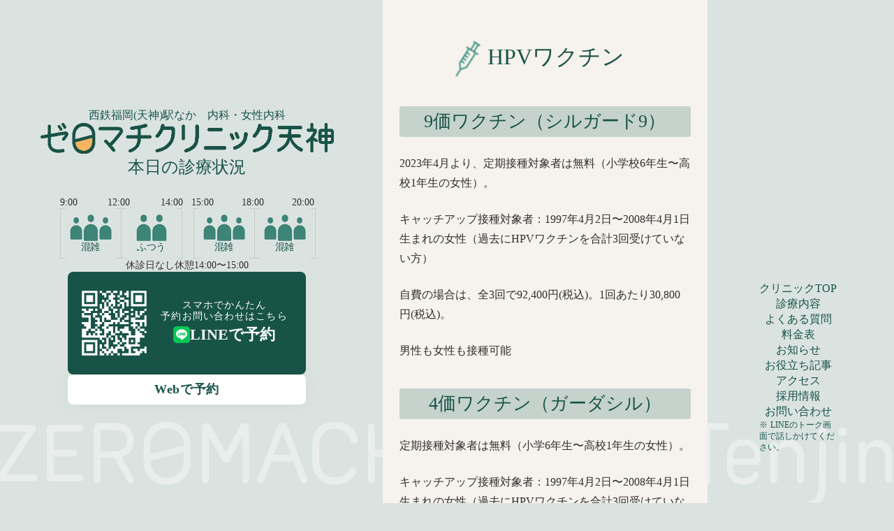

--- FILE ---
content_type: text/html;charset=utf-8
request_url: https://zeromachi.clinic/femaleim/hpvv/
body_size: 66769
content:
<!DOCTYPE html>
<html lang="ja">
<head><meta charset="utf-8">
<meta name="viewport" content="width=device-width, initial-scale=1">
<title>HPVワクチン  | ゼロマチクリニック天神</title>
<link rel="preconnect" href="https://fonts.gstatic.com" crossorigin>
<meta name="generator" content="Studio.Design">
<meta name="robots" content="all">
<meta property="og:site_name" content="ゼロマチクリニック天神 | 天神ソラリア大画面裏の内科・女性内科">
<meta property="og:title" content="HPVワクチン  | ゼロマチクリニック天神">
<meta property="og:image" content="https://storage.googleapis.com/production-os-assets/assets/ca0e8920-645c-4854-9b0f-c4106e83b8d9">
<meta property="og:description" content="ゼロマチクリニックは、体の不調のある方が、忙しい日常の合間に気軽に予約し、受診できることを目指しています。予約なしでも受診いただけます。西鉄福岡(天神)駅  大画面裏の駅ナカで、土日祝も夜9時まで診療しています。女性診療（性感染症、生理痛、ピル、アフターピル、妊娠、つわりなど）、PCR検査などもご相談いただけます。 ">
<meta property="og:type" content="website">
<meta name="description" content="ゼロマチクリニックは、体の不調のある方が、忙しい日常の合間に気軽に予約し、受診できることを目指しています。予約なしでも受診いただけます。西鉄福岡(天神)駅  大画面裏の駅ナカで、土日祝も夜9時まで診療しています。女性診療（性感染症、生理痛、ピル、アフターピル、妊娠、つわりなど）、PCR検査などもご相談いただけます。 ">
<meta property="twitter:card" content="summary_large_image">
<meta property="twitter:image" content="https://storage.googleapis.com/production-os-assets/assets/ca0e8920-645c-4854-9b0f-c4106e83b8d9">
<meta name="apple-mobile-web-app-title" content="HPVワクチン  | ゼロマチクリニック天神">
<meta name="format-detection" content="telephone=no,email=no,address=no">
<meta name="chrome" content="nointentdetection">
<meta property="og:url" content="/femaleim/hpvv/">
<link rel="icon" type="image/png" href="https://storage.googleapis.com/production-os-assets/assets/937a1b04-97cc-4510-b7dd-9d83be684e92" data-hid="2c9d455">
<link rel="apple-touch-icon" type="image/png" href="https://storage.googleapis.com/production-os-assets/assets/937a1b04-97cc-4510-b7dd-9d83be684e92" data-hid="74ef90c"><link rel="modulepreload" as="script" crossorigin href="/_nuxt/entry.98227f41.js"><link rel="preload" as="style" href="/_nuxt/entry.be326413.css"><link rel="prefetch" as="image" type="image/svg+xml" href="/_nuxt/close_circle.c7480f3c.svg"><link rel="prefetch" as="image" type="image/svg+xml" href="/_nuxt/round_check.0ebac23f.svg"><link rel="prefetch" as="script" crossorigin href="/_nuxt/LottieRenderer.ac4e2a82.js"><link rel="prefetch" as="script" crossorigin href="/_nuxt/error-404.115a548b.js"><link rel="prefetch" as="script" crossorigin href="/_nuxt/error-500.4f91b1bb.js"><link rel="stylesheet" href="/_nuxt/entry.be326413.css"><style>.page-enter-active{transition:.6s cubic-bezier(.4,.4,0,1)}.page-leave-active{transition:.3s cubic-bezier(.4,.4,0,1)}.page-enter-from,.page-leave-to{opacity:0}</style><style>:root{--rebranding-loading-bg:#e5e5e5;--rebranding-loading-bar:#222}</style><style>.app[data-v-d12de11f]{align-items:center;flex-direction:column;height:100%;justify-content:center;width:100%}.title[data-v-d12de11f]{font-size:34px;font-weight:300;letter-spacing:2.45px;line-height:30px;margin:30px}</style><style>/*! * Font Awesome Free 6.4.2 by @fontawesome - https://fontawesome.com * License - https://fontawesome.com/license/free (Icons: CC BY 4.0, Fonts: SIL OFL 1.1, Code: MIT License) * Copyright 2023 Fonticons, Inc. */.fa-brands,.fa-solid{-moz-osx-font-smoothing:grayscale;-webkit-font-smoothing:antialiased;--fa-display:inline-flex;align-items:center;display:var(--fa-display,inline-block);font-style:normal;font-variant:normal;justify-content:center;line-height:1;text-rendering:auto}.fa-solid{font-family:Font Awesome\ 6 Free;font-weight:900}.fa-brands{font-family:Font Awesome\ 6 Brands;font-weight:400}:host,:root{--fa-style-family-classic:"Font Awesome 6 Free";--fa-font-solid:normal 900 1em/1 "Font Awesome 6 Free";--fa-style-family-brands:"Font Awesome 6 Brands";--fa-font-brands:normal 400 1em/1 "Font Awesome 6 Brands"}@font-face{font-display:block;font-family:Font Awesome\ 6 Free;font-style:normal;font-weight:900;src:url(https://storage.googleapis.com/production-os-assets/assets/fontawesome/1629704621943/6.4.2/webfonts/fa-solid-900.woff2) format("woff2"),url(https://storage.googleapis.com/production-os-assets/assets/fontawesome/1629704621943/6.4.2/webfonts/fa-solid-900.ttf) format("truetype")}@font-face{font-display:block;font-family:Font Awesome\ 6 Brands;font-style:normal;font-weight:400;src:url(https://storage.googleapis.com/production-os-assets/assets/fontawesome/1629704621943/6.4.2/webfonts/fa-brands-400.woff2) format("woff2"),url(https://storage.googleapis.com/production-os-assets/assets/fontawesome/1629704621943/6.4.2/webfonts/fa-brands-400.ttf) format("truetype")}</style><style>.spinner[data-v-36413753]{animation:loading-spin-36413753 1s linear infinite;height:16px;pointer-events:none;width:16px}.spinner[data-v-36413753]:before{border-bottom:2px solid transparent;border-right:2px solid transparent;border-color:transparent currentcolor currentcolor transparent;border-style:solid;border-width:2px;opacity:.2}.spinner[data-v-36413753]:after,.spinner[data-v-36413753]:before{border-radius:50%;box-sizing:border-box;content:"";height:100%;position:absolute;width:100%}.spinner[data-v-36413753]:after{border-left:2px solid transparent;border-top:2px solid transparent;border-color:currentcolor transparent transparent currentcolor;border-style:solid;border-width:2px;opacity:1}@keyframes loading-spin-36413753{0%{transform:rotate(0deg)}to{transform:rotate(1turn)}}</style><style>.design-canvas__modal{height:100%;pointer-events:none;position:fixed;transition:none;width:100%;z-index:2}.design-canvas__modal:focus{outline:none}.design-canvas__modal.v-enter-active .studio-canvas,.design-canvas__modal.v-leave-active,.design-canvas__modal.v-leave-active .studio-canvas{transition:.4s cubic-bezier(.4,.4,0,1)}.design-canvas__modal.v-enter-active .studio-canvas *,.design-canvas__modal.v-leave-active .studio-canvas *{transition:none!important}.design-canvas__modal.isNone{transition:none}.design-canvas__modal .design-canvas__modal__base{height:100%;left:0;pointer-events:auto;position:fixed;top:0;transition:.4s cubic-bezier(.4,.4,0,1);width:100%;z-index:-1}.design-canvas__modal .studio-canvas{height:100%;pointer-events:none}.design-canvas__modal .studio-canvas>*{background:none!important;pointer-events:none}</style><style>.LoadMoreAnnouncer[data-v-4f7a7294]{height:1px;margin:-1px;overflow:hidden;padding:0;position:absolute;width:1px;clip:rect(0,0,0,0);border-width:0;white-space:nowrap}</style><style>.TitleAnnouncer[data-v-692a2727]{height:1px;margin:-1px;overflow:hidden;padding:0;position:absolute;width:1px;clip:rect(0,0,0,0);border-width:0;white-space:nowrap}</style><style>.publish-studio-style[data-v-4493fe55]{transition:.4s cubic-bezier(.4,.4,0,1)}</style><style>.product-font-style[data-v-51f515bd]{transition:.4s cubic-bezier(.4,.4,0,1)}</style><style>@font-face{font-family:grandam;font-style:normal;font-weight:400;src:url(https://storage.googleapis.com/studio-front/fonts/grandam.ttf) format("truetype")}@font-face{font-family:Material Icons;font-style:normal;font-weight:400;src:url(https://storage.googleapis.com/production-os-assets/assets/material-icons/1629704621943/MaterialIcons-Regular.eot);src:local("Material Icons"),local("MaterialIcons-Regular"),url(https://storage.googleapis.com/production-os-assets/assets/material-icons/1629704621943/MaterialIcons-Regular.woff2) format("woff2"),url(https://storage.googleapis.com/production-os-assets/assets/material-icons/1629704621943/MaterialIcons-Regular.woff) format("woff"),url(https://storage.googleapis.com/production-os-assets/assets/material-icons/1629704621943/MaterialIcons-Regular.ttf) format("truetype")}.StudioCanvas{display:flex;height:auto;min-height:100dvh}.StudioCanvas>.sd{min-height:100dvh;overflow:clip}a,abbr,address,article,aside,audio,b,blockquote,body,button,canvas,caption,cite,code,dd,del,details,dfn,div,dl,dt,em,fieldset,figcaption,figure,footer,form,h1,h2,h3,h4,h5,h6,header,hgroup,html,i,iframe,img,input,ins,kbd,label,legend,li,main,mark,menu,nav,object,ol,p,pre,q,samp,section,select,small,span,strong,sub,summary,sup,table,tbody,td,textarea,tfoot,th,thead,time,tr,ul,var,video{border:0;font-family:sans-serif;line-height:1;list-style:none;margin:0;padding:0;text-decoration:none;-webkit-font-smoothing:antialiased;-webkit-backface-visibility:hidden;box-sizing:border-box;color:#333;transition:.3s cubic-bezier(.4,.4,0,1);word-spacing:1px}a:focus:not(:focus-visible),button:focus:not(:focus-visible),summary:focus:not(:focus-visible){outline:none}nav ul{list-style:none}blockquote,q{quotes:none}blockquote:after,blockquote:before,q:after,q:before{content:none}a,button{background:transparent;font-size:100%;margin:0;padding:0;vertical-align:baseline}ins{text-decoration:none}ins,mark{background-color:#ff9;color:#000}mark{font-style:italic;font-weight:700}del{text-decoration:line-through}abbr[title],dfn[title]{border-bottom:1px dotted;cursor:help}table{border-collapse:collapse;border-spacing:0}hr{border:0;border-top:1px solid #ccc;display:block;height:1px;margin:1em 0;padding:0}input,select{vertical-align:middle}textarea{resize:none}.clearfix:after{clear:both;content:"";display:block}[slot=after] button{overflow-anchor:none}</style><style>.sd{flex-wrap:nowrap;max-width:100%;pointer-events:all;z-index:0;-webkit-overflow-scrolling:touch;align-content:center;align-items:center;display:flex;flex:none;flex-direction:column;position:relative}.sd::-webkit-scrollbar{display:none}.sd,.sd.richText *{transition-property:all,--g-angle,--g-color-0,--g-position-0,--g-color-1,--g-position-1,--g-color-2,--g-position-2,--g-color-3,--g-position-3,--g-color-4,--g-position-4,--g-color-5,--g-position-5,--g-color-6,--g-position-6,--g-color-7,--g-position-7,--g-color-8,--g-position-8,--g-color-9,--g-position-9,--g-color-10,--g-position-10,--g-color-11,--g-position-11}input.sd,textarea.sd{align-content:normal}.sd[tabindex]:focus{outline:none}.sd[tabindex]:focus-visible{outline:1px solid;outline-color:Highlight;outline-color:-webkit-focus-ring-color}input[type=email],input[type=tel],input[type=text],select,textarea{-webkit-appearance:none}select{cursor:pointer}.frame{display:block;overflow:hidden}.frame>iframe{height:100%;width:100%}.frame .formrun-embed>iframe:not(:first-child){display:none!important}.image{position:relative}.image:before{background-position:50%;background-size:cover;border-radius:inherit;content:"";height:100%;left:0;pointer-events:none;position:absolute;top:0;transition:inherit;width:100%;z-index:-2}.sd.file{cursor:pointer;flex-direction:row;outline:2px solid transparent;outline-offset:-1px;overflow-wrap:anywhere;word-break:break-word}.sd.file:focus-within{outline-color:Highlight;outline-color:-webkit-focus-ring-color}.file>input[type=file]{opacity:0;pointer-events:none;position:absolute}.sd.text,.sd:where(.icon){align-content:center;align-items:center;display:flex;flex-direction:row;justify-content:center;overflow:visible;overflow-wrap:anywhere;word-break:break-word}.sd:where(.icon.fa){display:inline-flex}.material-icons{align-items:center;display:inline-flex;font-family:Material Icons;font-size:24px;font-style:normal;font-weight:400;justify-content:center;letter-spacing:normal;line-height:1;text-transform:none;white-space:nowrap;word-wrap:normal;direction:ltr;text-rendering:optimizeLegibility;-webkit-font-smoothing:antialiased}.sd:where(.icon.material-symbols){align-items:center;display:flex;font-style:normal;font-variation-settings:"FILL" var(--symbol-fill,0),"wght" var(--symbol-weight,400);justify-content:center;min-height:1em;min-width:1em}.sd.material-symbols-outlined{font-family:Material Symbols Outlined}.sd.material-symbols-rounded{font-family:Material Symbols Rounded}.sd.material-symbols-sharp{font-family:Material Symbols Sharp}.sd.material-symbols-weight-100{--symbol-weight:100}.sd.material-symbols-weight-200{--symbol-weight:200}.sd.material-symbols-weight-300{--symbol-weight:300}.sd.material-symbols-weight-400{--symbol-weight:400}.sd.material-symbols-weight-500{--symbol-weight:500}.sd.material-symbols-weight-600{--symbol-weight:600}.sd.material-symbols-weight-700{--symbol-weight:700}.sd.material-symbols-fill{--symbol-fill:1}a,a.icon,a.text{-webkit-tap-highlight-color:rgba(0,0,0,.15)}.fixed{z-index:2}.sticky{z-index:1}.button{transition:.4s cubic-bezier(.4,.4,0,1)}.button,.link{cursor:pointer}.submitLoading{opacity:.5!important;pointer-events:none!important}.richText{display:block;word-break:break-word}.richText [data-thread],.richText a,.richText blockquote,.richText em,.richText h1,.richText h2,.richText h3,.richText h4,.richText li,.richText ol,.richText p,.richText p>code,.richText pre,.richText pre>code,.richText s,.richText strong,.richText table tbody,.richText table tbody tr,.richText table tbody tr>td,.richText table tbody tr>th,.richText u,.richText ul{backface-visibility:visible;color:inherit;font-family:inherit;font-size:inherit;font-style:inherit;font-weight:inherit;letter-spacing:inherit;line-height:inherit;text-align:inherit}.richText p{display:block;margin:10px 0}.richText>p{min-height:1em}.richText img,.richText video{height:auto;max-width:100%;vertical-align:bottom}.richText h1{display:block;font-size:3em;font-weight:700;margin:20px 0}.richText h2{font-size:2em}.richText h2,.richText h3{display:block;font-weight:700;margin:10px 0}.richText h3{font-size:1em}.richText h4,.richText h5{font-weight:600}.richText h4,.richText h5,.richText h6{display:block;font-size:1em;margin:10px 0}.richText h6{font-weight:500}.richText [data-type=table]{overflow-x:auto}.richText [data-type=table] p{white-space:pre-line;word-break:break-all}.richText table{border:1px solid #f2f2f2;border-collapse:collapse;border-spacing:unset;color:#1a1a1a;font-size:14px;line-height:1.4;margin:10px 0;table-layout:auto}.richText table tr th{background:hsla(0,0%,96%,.5)}.richText table tr td,.richText table tr th{border:1px solid #f2f2f2;max-width:240px;min-width:100px;padding:12px}.richText table tr td p,.richText table tr th p{margin:0}.richText blockquote{border-left:3px solid rgba(0,0,0,.15);font-style:italic;margin:10px 0;padding:10px 15px}.richText [data-type=embed_code]{margin:20px 0;position:relative}.richText [data-type=embed_code]>.height-adjuster>.wrapper{position:relative}.richText [data-type=embed_code]>.height-adjuster>.wrapper[style*=padding-top] iframe{height:100%;left:0;position:absolute;top:0;width:100%}.richText [data-type=embed_code][data-embed-sandbox=true]{display:block;overflow:hidden}.richText [data-type=embed_code][data-embed-code-type=instagram]>.height-adjuster>.wrapper[style*=padding-top]{padding-top:100%}.richText [data-type=embed_code][data-embed-code-type=instagram]>.height-adjuster>.wrapper[style*=padding-top] blockquote{height:100%;left:0;overflow:hidden;position:absolute;top:0;width:100%}.richText [data-type=embed_code][data-embed-code-type=codepen]>.height-adjuster>.wrapper{padding-top:50%}.richText [data-type=embed_code][data-embed-code-type=codepen]>.height-adjuster>.wrapper iframe{height:100%;left:0;position:absolute;top:0;width:100%}.richText [data-type=embed_code][data-embed-code-type=slideshare]>.height-adjuster>.wrapper{padding-top:56.25%}.richText [data-type=embed_code][data-embed-code-type=slideshare]>.height-adjuster>.wrapper iframe{height:100%;left:0;position:absolute;top:0;width:100%}.richText [data-type=embed_code][data-embed-code-type=speakerdeck]>.height-adjuster>.wrapper{padding-top:56.25%}.richText [data-type=embed_code][data-embed-code-type=speakerdeck]>.height-adjuster>.wrapper iframe{height:100%;left:0;position:absolute;top:0;width:100%}.richText [data-type=embed_code][data-embed-code-type=snapwidget]>.height-adjuster>.wrapper{padding-top:30%}.richText [data-type=embed_code][data-embed-code-type=snapwidget]>.height-adjuster>.wrapper iframe{height:100%;left:0;position:absolute;top:0;width:100%}.richText [data-type=embed_code][data-embed-code-type=firework]>.height-adjuster>.wrapper fw-embed-feed{-webkit-user-select:none;-moz-user-select:none;user-select:none}.richText [data-type=embed_code_empty]{display:none}.richText ul{margin:0 0 0 20px}.richText ul li{list-style:disc;margin:10px 0}.richText ul li p{margin:0}.richText ol{margin:0 0 0 20px}.richText ol li{list-style:decimal;margin:10px 0}.richText ol li p{margin:0}.richText hr{border-top:1px solid #ccc;margin:10px 0}.richText p>code{background:#eee;border:1px solid rgba(0,0,0,.1);border-radius:6px;display:inline;margin:2px;padding:0 5px}.richText pre{background:#eee;border-radius:6px;font-family:Menlo,Monaco,Courier New,monospace;margin:20px 0;padding:25px 35px;white-space:pre-wrap}.richText pre code{border:none;padding:0}.richText strong{color:inherit;display:inline;font-family:inherit;font-weight:900}.richText em{font-style:italic}.richText a,.richText u{text-decoration:underline}.richText a{color:#007cff;display:inline}.richText s{text-decoration:line-through}.richText [data-type=table_of_contents]{background-color:#f5f5f5;border-radius:2px;color:#616161;font-size:16px;list-style:none;margin:0;padding:24px 24px 8px;text-decoration:underline}.richText [data-type=table_of_contents] .toc_list{margin:0}.richText [data-type=table_of_contents] .toc_item{color:currentColor;font-size:inherit!important;font-weight:inherit;list-style:none}.richText [data-type=table_of_contents] .toc_item>a{border:none;color:currentColor;font-size:inherit!important;font-weight:inherit;text-decoration:none}.richText [data-type=table_of_contents] .toc_item>a:hover{opacity:.7}.richText [data-type=table_of_contents] .toc_item--1{margin:0 0 16px}.richText [data-type=table_of_contents] .toc_item--2{margin:0 0 16px;padding-left:2rem}.richText [data-type=table_of_contents] .toc_item--3{margin:0 0 16px;padding-left:4rem}.sd.section{align-content:center!important;align-items:center!important;flex-direction:column!important;flex-wrap:nowrap!important;height:auto!important;max-width:100%!important;padding:0!important;width:100%!important}.sd.section-inner{position:static!important}@property --g-angle{syntax:"<angle>";inherits:false;initial-value:180deg}@property --g-color-0{syntax:"<color>";inherits:false;initial-value:transparent}@property --g-position-0{syntax:"<percentage>";inherits:false;initial-value:.01%}@property --g-color-1{syntax:"<color>";inherits:false;initial-value:transparent}@property --g-position-1{syntax:"<percentage>";inherits:false;initial-value:100%}@property --g-color-2{syntax:"<color>";inherits:false;initial-value:transparent}@property --g-position-2{syntax:"<percentage>";inherits:false;initial-value:100%}@property --g-color-3{syntax:"<color>";inherits:false;initial-value:transparent}@property --g-position-3{syntax:"<percentage>";inherits:false;initial-value:100%}@property --g-color-4{syntax:"<color>";inherits:false;initial-value:transparent}@property --g-position-4{syntax:"<percentage>";inherits:false;initial-value:100%}@property --g-color-5{syntax:"<color>";inherits:false;initial-value:transparent}@property --g-position-5{syntax:"<percentage>";inherits:false;initial-value:100%}@property --g-color-6{syntax:"<color>";inherits:false;initial-value:transparent}@property --g-position-6{syntax:"<percentage>";inherits:false;initial-value:100%}@property --g-color-7{syntax:"<color>";inherits:false;initial-value:transparent}@property --g-position-7{syntax:"<percentage>";inherits:false;initial-value:100%}@property --g-color-8{syntax:"<color>";inherits:false;initial-value:transparent}@property --g-position-8{syntax:"<percentage>";inherits:false;initial-value:100%}@property --g-color-9{syntax:"<color>";inherits:false;initial-value:transparent}@property --g-position-9{syntax:"<percentage>";inherits:false;initial-value:100%}@property --g-color-10{syntax:"<color>";inherits:false;initial-value:transparent}@property --g-position-10{syntax:"<percentage>";inherits:false;initial-value:100%}@property --g-color-11{syntax:"<color>";inherits:false;initial-value:transparent}@property --g-position-11{syntax:"<percentage>";inherits:false;initial-value:100%}</style><style>.snackbar[data-v-3129703d]{align-items:center;background:#fff;border:1px solid #ededed;border-radius:6px;box-shadow:0 16px 48px -8px rgba(0,0,0,.08),0 10px 25px -5px rgba(0,0,0,.11);display:flex;flex-direction:row;gap:8px;justify-content:space-between;left:50%;max-width:90vw;padding:16px 20px;position:fixed;top:32px;transform:translateX(-50%);-webkit-user-select:none;-moz-user-select:none;user-select:none;width:480px;z-index:9999}.snackbar.v-enter-active[data-v-3129703d],.snackbar.v-leave-active[data-v-3129703d]{transition:.4s cubic-bezier(.4,.4,0,1)}.snackbar.v-enter-from[data-v-3129703d],.snackbar.v-leave-to[data-v-3129703d]{opacity:0;transform:translate(-50%,-10px)}.snackbar .convey[data-v-3129703d]{align-items:center;display:flex;flex-direction:row;gap:8px;padding:0}.snackbar .convey .icon[data-v-3129703d]{background-position:50%;background-repeat:no-repeat;flex-shrink:0;height:24px;width:24px}.snackbar .convey .message[data-v-3129703d]{font-size:14px;font-style:normal;font-weight:400;line-height:20px;white-space:pre-line}.snackbar .convey.error .icon[data-v-3129703d]{background-image:url(/_nuxt/close_circle.c7480f3c.svg)}.snackbar .convey.error .message[data-v-3129703d]{color:#f84f65}.snackbar .convey.success .icon[data-v-3129703d]{background-image:url(/_nuxt/round_check.0ebac23f.svg)}.snackbar .convey.success .message[data-v-3129703d]{color:#111}.snackbar .button[data-v-3129703d]{align-items:center;border-radius:40px;color:#4b9cfb;display:flex;flex-shrink:0;font-family:Inter;font-size:12px;font-style:normal;font-weight:700;justify-content:center;line-height:16px;padding:4px 8px}.snackbar .button[data-v-3129703d]:hover{background:#f5f5f5}</style><style>a[data-v-160f89c6]{align-items:center;border-radius:4px;bottom:20px;height:20px;justify-content:center;left:20px;perspective:300px;position:fixed;transition:0s linear;width:84px;z-index:2000}@media (hover:hover){a[data-v-160f89c6]{transition:.4s cubic-bezier(.4,.4,0,1);will-change:width,height}a[data-v-160f89c6]:hover{height:32px;width:200px}}[data-v-160f89c6] .custom-fill path{fill:var(--234b47e2)}.fade-enter-active[data-v-160f89c6],.fade-leave-active[data-v-160f89c6]{position:absolute;transform:translateZ(0);transition:opacity .3s cubic-bezier(.4,.4,0,1);will-change:opacity,transform}.fade-enter-from[data-v-160f89c6],.fade-leave-to[data-v-160f89c6]{opacity:0}</style></head>
<body ><div id="__nuxt"><div><span></span><!----><!----></div></div><script type="application/json" id="__NUXT_DATA__" data-ssr="true">[["Reactive",1],{"data":2,"state":42,"_errors":43,"serverRendered":45,"path":46,"pinia":47},{"dynamicDatafemaleim/hpvv":3},{"rp2YiMrc":4,"body":22,"cover":23,"NgHIokBt":24,"title":25,"slug":26,"_meta":27,"_filter":39,"id":41},{"title":5,"slug":6,"_meta":7,"_filter":20,"id":21},"女性内科","gynecology",{"project":8,"publishedAt":10,"createdAt":11,"order":12,"publishType":13,"schema":14,"uid":18,"updatedAt":19},{"id":9},"K29TSHdvdAwvVaVYwWCw",["Date","2024-08-29T05:50:20.000Z"],["Date","2024-08-29T05:48:54.000Z"],1,"public",{"id":15,"key":16,"postType":17},"dHIlOm6qVvr5nJQ1Yvs6","I9iJ4703","blank","T3PjSlpV",["Date","2024-08-29T05:49:21.000Z"],[],"ZfUHgJy6nEMcCDhm8UKS","\u003Ch2 data-uid=\"83cXIGqc\" data-time=\"1725676812682\" id=\"index_83cXIGqc\">9価ワクチン（シルガード9）\u003C/h2>\u003Cp data-uid=\"We3KxhFK\" data-time=\"1725676806745\">2023年4月より、定期接種対象者は無料（小学校6年生〜高校1年生の女性）。\u003C/p>\u003Cp data-uid=\"4OVb0ibi\" data-time=\"1730882510127\">キャッチアップ接種対象者：1997年4月2日〜2008年4月1日生まれの女性（過去にHPVワクチンを合計3回受けていない方）\u003C/p>\u003Cp data-uid=\"nIaA009b\" data-time=\"1725676806745\">自費の場合は、全3回で92,400円(税込)。1回あたり30,800円(税込)。\u003C/p>\u003Cp data-uid=\"lbz2DNSL\" data-time=\"1725676806745\">男性も女性も接種可能\u003C/p>\u003Ch2 data-uid=\"VzTphcEM\" data-time=\"1725676814254\" id=\"index_VzTphcEM\">4価ワクチン（ガーダシル）\u003C/h2>\u003Cp data-uid=\"rMf3FeRY\" data-time=\"1725676806745\">定期接種対象者は無料（小学6年生〜高校1年生の女性）。\u003C/p>\u003Cp data-uid=\"EYwD3g0Y\" data-time=\"1730882517164\">キャッチアップ接種対象者：1997年4月2日〜2008年4月1日生まれの女性（過去にHPVワクチンを合計3回受けていない方）\u003C/p>\u003Cp data-uid=\"tKgEEgD5\" data-time=\"1749712235396\">自費の場合は、全3回で56,100円(税込)。1回あたり18,700円(税込)。\u003C/p>\u003Cp data-uid=\"rfoYAj22\" data-time=\"1725676806745\">男性も女性も接種可能\u003C/p>\u003Cp data-uid=\"zjUMSFvs\" data-time=\"1725676806745\">※キャッチアップ接種の対象に該当する方は、2022年4月〜2025年3月までの3年間、公費で接種可能です。\u003C/p>\u003Ch2 data-uid=\"HmTGclii\" data-time=\"1725676816867\" id=\"index_HmTGclii\">接種間隔\u003C/h2>\u003Cp data-uid=\"ssEGGpgS\" data-time=\"1725676806745\">全部で3回もしくは2回ワクチン接種を行います。\u003C/p>\u003Ch3 data-uid=\"zmUXCN7L\" data-time=\"1725676873672\" id=\"index_zmUXCN7L\">9価ワクチン（シルガード9）※年齢により接種回数が変わります。\u003C/h3>\u003Cul data-uid=\"AVioxr9a\" data-time=\"1725676908147\">\u003Cli data-uid=\"con_E7Ih\" data-time=\"1725676908147\">\u003Cp data-uid=\"wIG4RgV7\" data-time=\"1725676908147\">15歳になるまでに初回接種した場合：全2回（初回接種から6ヶ月後に2回目の接種）\u003C/p>\u003C/li>\u003Cli data-uid=\"dnj4WBkJ\" data-time=\"1725676908147\">\u003Cp data-uid=\"kaE5rdH0\" data-time=\"1725676908147\">15歳になってから初回接種した場合：全3回（初回接種から2ヶ月後に2回目、6ヶ月後に3回目の接種）\u003C/p>\u003C/li>\u003C/ul>\u003Ch3 data-uid=\"v6hQnfC5\" data-time=\"1725676884909\" id=\"index_v6hQnfC5\">4価ワクチン（ガーダシル）\u003C/h3>\u003Cp data-uid=\"UGHFhK5D\" data-time=\"1725676877613\">接種回数：全3回（初回接種から2ヶ月後に2回目、6ヶ月後に3回目の接種）\u003C/p>\u003Cfigure data-uid=\"RH9x6oaW\" data-time=\"1729830329570\" data-thread=\"\" style=\"text-align: \">\u003Cimg src=\"https://storage.googleapis.com/studio-cms-assets/projects/EXawAJkZOD/s-2048x1349_v-frms_webp_d3903032-80b3-4c17-9ef5-020b5bfcf47d.png\" alt=\"\" width=\"\" height=\"\">\u003Cfigcaption>\u003C/figcaption>\u003C/figure>\u003Cp data-uid=\"frPbpaMU\" data-time=\"1725676806745\">お急ぎの場合など、短期間で終えたい特別な理由がある方は、別の間隔で接種する方法もあります。気軽に相談ください。\u003C/p>\u003Ch2 data-uid=\"X3RSJeSs\" data-time=\"1730882829038\" id=\"index_X3RSJeSs\">\u003Cstrong>福岡市内に住民票をお持ちの方\u003C/strong>\u003C/h2>\u003Cp data-uid=\"IaCEafDf\" data-time=\"1730882829038\">福岡市内に住民票をお持ちの方はHPVワクチンの公費接種が可能です。\u003Cbr>ご来院の際は住民票住所が確認できる身分証、過去に接種履歴がある方は接種を確認できる証明書等をご持参ください。\u003C/p>\u003Ch2 data-uid=\"UHWd5Vwu\" data-time=\"1730882855036\" id=\"index_UHWd5Vwu\">\u003Cstrong>福岡市外に住民票をお持ちの方\u003C/strong>\u003C/h2>\u003Cp data-uid=\"cQrkDjoX\" data-time=\"1730882892712\">福岡市外(例：春日市、大野城市、糸島市など）に住民票をお持ちの方は福岡市内住民票の方と同様に公費接種することが可能です。\u003Cbr>ご来院の際は住民票住所が確認できる身分証、過去に接種履歴がある方は接種を確認できる証明書等をご持参ください。\u003C/p>\u003Ch2 data-uid=\"7Wl9YmdY\" data-time=\"1730882829038\" id=\"index_7Wl9YmdY\">\u003Cstrong>福岡県外に住民票をお持ちの方\u003C/strong>\u003C/h2>\u003Cp data-uid=\"AdswlGZu\" data-time=\"1730882829038\">福岡県外に住民票をお持ちの方でもHPVワクチンの公費接種が可能です。接種を受けたい方はご予約の前に住民票をお持ちの自治体へ連絡確認を行なってください。接種前にご自身で自治体への申請を行う必要がある場合があります。自治体によって対応が異なるため、自治体の指示に従っていただくようお願いします。\u003Cbr>ご来院の際は住民票住所が確認できる身分証、過去に接種履歴がある方は接種を確認できる証明書等をご持参ください。\u003C/p>\u003Cp data-uid=\"NsmIzL35\" data-time=\"1730882848830\">\u003Ca href=\"https://zeromachi.clinic/zeromachi-account/\" data-has-link=\"true\">\u003Cu>ご予約方法はこちら\u003C/u>\u003C/a>　\u003Cstrong>※必ずワクチンを接種されるご本人のアカウント名でご予約ください\u003C/strong>\u003C/p>\u003Ch2 data-uid=\"A1h_1tmy\" data-time=\"1725676819781\" id=\"index_A1h_1tmy\">HPVワクチンは、定期接種の対象です\u003C/h2>\u003Cp data-uid=\"jOn16W20\" data-time=\"1725676806745\">子宮頸がんを防ぐHPV（ヒトパピローマウイルス）ワクチンの接種は、予防接種法に基づき、2009年10月よりワクチンとして承認され、原則無料の定期接種（小学6年生から高校1年生相当の女子を対象）が開始されましたが、定期接種開始後の慢性の痛みや運動障害といった「多様な症状」の副作用についての情報が取り上げられ、厚労省は2013年から2021年までHPVワクチンの積極的勧奨（個別に接種を勧める取組）を差し控えていました。この差し控え期間の影響もあり、2004年以降生まれのワクチン接種率は1％程度と極端に減ってしまいました。\u003C/p>\u003Cp data-uid=\"MFTUvyNp\" data-time=\"1725676806745\">しかし、2021年11月の専門家の会議にて、あらためて安全性において特段の懸念が認められないとされたことから、HPVワクチン（2価・4価）の定期接種は2022年4月より再開され、さらに2023年4月にはHPVワクチン9価も定期接種の対象となり、公費での接種が可能となっています。\u003C/p>\u003Cp data-uid=\"uTIply3S\" data-time=\"1725676806745\">また、積極的勧奨の差し控え期間に定期接種ができなかった対象の方々にも、公平な接種機会を確保する観点から、定期接種の対象年齢（小学校6年から高校1年相当）を超えて、あらためて公費での接種の機会としてキャッチアップ接種が可能となっています。\u003C/p>\u003Ch2 data-uid=\"2VOV_Ahc\" data-time=\"1725676821925\" id=\"index_2VOV_Ahc\">3種類のHPVワクチン、2価、4価、そして9価\u003C/h2>\u003Cp data-uid=\"d1Oa7bG1\" data-time=\"1725676806745\">子宮頸がんの原因を減らす、最も有効な方法がHPVワクチンの接種です。子宮頸がんは、HPV（ヒトパピローマウイルス）の感染が関係しています。HPVはごくありふれたウイルスで、性的接触によって感染し、性交の経験がある女性の5割から8割が感染するとされています。ちなみに男性であってもHPVに感染します。\u003C/p>\u003Cp data-uid=\"zAeBR2OH\" data-time=\"1725676806745\">感染者の女性の一部で、HPVの作用で細胞の一部が変化し、前がん病変からがんへと進行してゆきます。このようなことから、性交経験前が最もHPVワクチンの効果が高く、小学6年生から高校1年生までのワクチンの定期接種は公費負担（無料）となっています。\u003C/p>\u003Cp data-uid=\"NyDd8lay\" data-time=\"1725676806745\">新型コロナウイルス同様、HPVにも遺伝子による型があり、がん化へのリスクが高い15の型が特定されています。そのうち、HPV16、HPV18は、子宮頸がんへと進行する確率が高く、スピードも速いと言われています。このHPV16、HPV18の2つの型の感染予防に有効なワクチンが2価ワクチンと呼ばれています。このHPV16、HPV18に加え、尖圭コンジローマ（性器やその周辺に発症する良性のいぼ）の原因となるHPV6，HPV11の感染予防効果があるワクチンが4価ワクチンです。さらに、日本で2020年に製造販売が承認された9価ワクチンは、4価ワクチンに加えて、がんを引き起こす可能性のある5つの遺伝子（31型、33型、45型、52型、58型）にも有効で、国内の臨床研究においては、90%の感染が予防できたと報告されています。\u003C/p>\u003Cp data-uid=\"wZnV_SvP\" data-time=\"1725676806745\">これまで、公費負担となる定期接種の対象は2価・4価の2種類のみでしたが、2023年4月より、9価ワクチンも公費負担での定期接種が可能となりました。\u003C/p>\u003Ch2 data-uid=\"isUc6Oo4\" data-time=\"1725676824669\" id=\"index_isUc6Oo4\">9価ワクチンの安全性は、4価と同様かそれ以上\u003C/h2>\u003Cp data-uid=\"bVEgpREt\" data-time=\"1725676806745\">気になる安全性ですが、9価ワクチンは先に安全と見なされている2価と4価のワクチンと比較して検証した結果、4価と同等かそれ以上の安全性があることが確認されています。9価ワクチンは、2014年にアメリカで、現在は世界80カ国以上の国と地域で承認され高い安全性が認められています。その安全性と効果の高さからアメリカでは9歳から26歳の男女に接種が推奨されてきましたが、2018年にはさらに27歳から45歳の接種も承認されています。\u003C/p>\u003Cp data-uid=\"UErdfe61\" data-time=\"1725676806745\">ゼロマチクリニック天神では、HPV9価ワクチン接種を積極的に行っています。\u003C/p>\u003Ch2 data-uid=\"BVYVvWbg\" data-time=\"1725676828625\" id=\"index_BVYVvWbg\">参考資料\u003C/h2>\u003Cp data-uid=\"SBGZvO3d\" data-time=\"1725676806746\">\u003Ca href=\"https://www.mhlw.go.jp/bunya/kenkou/kekkaku-kansenshou28/index.html\" data-has-link=\"true\">\u003Cu>ヒトパピローマウイルス感染症～子宮頸がん（子宮けいがん）とHPVワクチン～（厚生労働省）\u003C/u>\u003C/a>\u003C/p>\u003Cp data-uid=\"_ff5llzR\" data-time=\"1725676806746\">\u003Ca href=\"https://www.mhlw.go.jp/stf/seisakunitsuite/bunya/kenkou/hpv_catch-up-vaccination.html\" data-has-link=\"true\">\u003Cu>ヒトパピローマウイルス（ＨＰＶ）ワクチンの接種を逃した方へ～キャッチアップ接種のご案内～\u003C/u>\u003C/a>\u003C/p>\u003Cp data-uid=\"3XhAD03G\" data-time=\"1725676806746\">\u003Ca href=\"https://www.mhlw.go.jp/content/10906000/000770615.pdf\" data-has-link=\"true\">\u003Cu>９価ヒトパピローマウイルス（ HPV ）ワクチンファクトシート（国立感染症研究所）\u003C/u>\u003C/a>\u003C/p>\u003Cp data-uid=\"iiwfM1Cc\" data-time=\"1725676806746\">\u003Ca href=\"https://www.jaog.or.jp/note/%EF%BC%885%EF%BC%89hpv-%E3%83%AF%E3%82%AF%E3%83%81%E3%83%B3/\" data-has-link=\"true\">\u003Cu>HPVワクチン（日本産婦人科医会）\u003C/u>\u003C/a>\u003C/p>\u003Cp data-uid=\"lKBVa9b5\" data-time=\"1725676806746\">\u003Ca href=\"https://www.mhlw.go.jp/stf/seisakunitsuite/bunya/kenkou/hpv_9-valentHPVvaccine.html\" data-has-link=\"true\">\u003Cu>厚生労働省ホームページ 〜９価HPVワクチン（シルガード９）について〜\u003C/u>\u003C/a>\u003C/p>","https://storage.googleapis.com/studio-cms-assets/projects/EXawAJkZOD/s-112x112_6eec543d-def8-4924-a472-92c57382793a.svg","ゼロマチクリニックは、体の不調のある方が、忙しい日常の合間に気軽に予約し、受診できることを目指しています。予約なしでも受診いただけます。西鉄福岡(天神)駅  大画面裏の駅ナカで、土日祝も夜9時まで診療しています。女性診療（性感染症、生理痛、ピル、アフターピル、妊娠、つわりなど）、PCR検査などもご相談いただけます。","HPVワクチン","hpvv",{"project":28,"publishedAt":29,"createdAt":30,"order":31,"publishType":32,"schema":33,"uid":37,"updatedAt":38},{"id":9},["Date","2024-10-24T06:36:23.000Z"],["Date","2024-08-30T07:12:44.000Z"],-1,"change",{"id":34,"key":35,"postType":36},"CUt0i7XnBdYLzLbOBXod","wyQC7jgJ","post","67iZ3ez0",["Date","2025-06-12T07:10:35.000Z"],[40],"rp2YiMrc:T3PjSlpV","9OYW5VpxdqptxEp0QMdI",{},{"dynamicDatafemaleim/hpvv":44},null,true,"/femaleim/hpvv/",{"cmsContentStore":48,"indexStore":52,"projectStore":55,"productStore":75,"pageHeadStore":878},{"listContentsMap":49,"contentMap":50},["Map"],["Map",51,3],"wyQC7jgJ/hpvv",{"routeType":53,"host":54},"publish","zeromachi.clinic",{"project":56},{"id":57,"name":58,"type":59,"customDomain":60,"iconImage":60,"coverImage":61,"displayBadge":62,"integrations":63,"snapshot_path":73,"snapshot_id":74,"recaptchaSiteKey":-1},"EXawAJkZOD","ゼロマチクリニック天神","web","","https://storage.googleapis.com/production-os-assets/assets/3b85346b-f413-45a3-9dd0-95a98f86da9e",false,[64,67,70],{"integration_name":65,"code":66},"google-analytics","G-XBLWLFZPK0",{"integration_name":68,"code":69},"google-tag-manager","GTM-MG34J7B",{"integration_name":71,"code":72},"typesquare","unused","https://storage.googleapis.com/studio-publish/projects/EXawAJkZOD/wa54Q0EJqX/","wa54Q0EJqX",{"product":76,"isLoaded":45,"selectedModalIds":875,"redirectPage":44,"isInitializedRSS":62,"pageViewMap":876,"symbolViewMap":877},{"breakPoints":77,"colors":87,"fonts":88,"head":139,"info":146,"pages":154,"resources":797,"symbols":806,"style":856,"styleVars":858,"enablePassword":62,"classes":872,"publishedUid":874},[78,81,84],{"maxWidth":79,"name":80},465,"mobile",{"maxWidth":82,"name":83},990,"tablet",{"maxWidth":85,"name":86},1240,"small",[],[89,91,110,127,129,131,135],{"family":90,"vendor":71},"ヒラギノ丸ゴ W4 JIS2004",{"family":92,"subsets":93,"variants":99,"vendor":109},"Noto Sans JP",[94,95,96,97,98],"cyrillic","japanese","latin","latin-ext","vietnamese",[100,101,102,103,104,105,106,107,108],"100","200","300","regular","500","600","700","800","900","google",{"family":111,"subsets":112,"variants":117,"vendor":109},"Noto Sans",[94,113,114,115,116,96,97,98],"cyrillic-ext","devanagari","greek","greek-ext",[100,118,101,119,102,120,103,121,104,122,105,123,106,124,107,125,108,126],"100italic","200italic","300italic","italic","500italic","600italic","700italic","800italic","900italic",{"family":128,"vendor":71},"ヒラギノ角ゴ W4 JIS2004",{"family":130,"vendor":71},"ヒラギノ角ゴ W3 JIS2004",{"family":132,"subsets":133,"variants":134,"vendor":109},"Inter",[94,113,115,116,96,97,98],[100,101,102,103,104,105,106,107,108],{"family":136,"subsets":137,"variants":138,"vendor":109},"Zen Maru Gothic",[94,115,95,96,97],[102,103,104,106,108],{"favicon":140,"lang":141,"meta":142,"title":145},"https://storage.googleapis.com/production-os-assets/assets/937a1b04-97cc-4510-b7dd-9d83be684e92","ja",{"description":143,"og:image":144},"ゼロマチクリニックは、体の不調のある方が、忙しい日常の合間に気軽に予約し、受診できることを目指しています。予約なしでも受診いただけます。西鉄福岡(天神)駅 大画面裏の駅ナカで、土日祝も夜8時まで診療しています。女性診療（性感染症、生理痛、ピル、アフターピル、妊娠、つわりなど）、などもご相談いただけます。","https://storage.googleapis.com/production-os-assets/assets/ca0e8920-645c-4854-9b0f-c4106e83b8d9","ゼロマチクリニック天神 | 天神ソラリア大画面裏の内科・女性内科",{"baseWidth":147,"created_at":148,"screen":149,"type":59,"updated_at":152,"version":153},1440,1518591100346,{"baseWidth":150,"height":151,"isAutoHeight":62,"width":150,"workingState":62},1280,600,1518792996878,"4.1.9",[155,175,180,184,188,192,196,200,204,208,212,216,220,224,228,232,236,240,244,248,252,256,260,264,268,272,276,280,284,288,292,296,300,304,308,312,316,320,324,328,332,336,340,344,348,352,356,360,364,368,372,376,380,384,388,392,396,400,404,408,412,416,420,424,428,432,436,440,444,448,452,456,460,464,468,472,476,480,484,488,492,496,500,504,508,512,516,520,524,528,532,536,540,544,548,552,556,559,563,566,570,579,583,587,591,595,599,612,619,628,634,641,647,653,659,666,673,679,687,693,700,709,716,720,725,735,744,754,763,772,779,784,790],{"head":156,"id":159,"position":160,"type":162,"uuid":163,"symbolIds":164},{"meta":157,"title":145},{"description":158,"og:image":60},"ゼロマチクリニックは、体の不調のある方が、忙しい日常の合間に気軽に予約し、受診できることを目指しています。予約なしでも受診いただけます。西鉄福岡(天神)駅 大画面裏の駅ナカで、土日祝も夜9時まで診療しています。女性診療（性感染症、生理痛、ピル、アフターピル、妊娠、つわりなど）、PCR検査などもご相談いただけます。","/",{"x":161,"y":161},0,"page","bf9fed39-ac7e-4c42-aa12-40d655a39612",[165,166,167,168,169,170,171,172,173,174],"779ffc31-1b23-4489-9b6c-67065216d851","2ecee01e-f40e-4130-a6e1-a71b97fee33d","d1e1311a-524b-42dd-946f-a8dfdfeb439d","45410300-7750-4f6c-9fc3-ff6a760e0fb4","0d2c8076-4edf-4e9f-9b2d-efcaf6dec254","ad83e05b-c1e6-4fba-9768-0454aa2c1f23","6f0e14e1-55df-420b-a422-87b43da2a959","74d48752-3497-40e4-ac83-29d49f9980c1","51ab1865-f789-4ab5-b345-d1424cb42b7f","43640660-dd86-4308-83c4-c97f9508370f",{"id":176,"isCreatedInV4":62,"redirectTo":177,"type":178,"uuid":179},"line-guide","/blog/line-guide","redirect","b1b40300-e9d8-43fd-a28d-27498a730a32",{"id":181,"redirectTo":182,"type":178,"uuid":183},"reservation-change-guide","/blog/reservation-change-guide","ffc5edd1-2839-488d-866a-d991418fee22",{"id":185,"redirectTo":186,"type":178,"uuid":187},"amh-level2","/blog/amh-level","b85eebdc-77fb-4bf2-a448-17dc052de60b",{"id":189,"redirectTo":190,"type":178,"uuid":191},"trisomy-21","/blog/trisomy-21","7efb8739-339b-49bf-82c9-5f71e2171cd6",{"id":193,"redirectTo":194,"type":178,"uuid":195},"trisomy-18","/blog/trisomy-18","24f8da62-925b-43c0-9384-8df9068786bf",{"id":197,"redirectTo":198,"type":178,"uuid":199},"nipt-trisomy","/blog/nipt-trisomy","b614b199-009d-4990-9870-16c1dbe8c233",{"id":201,"redirectTo":202,"type":178,"uuid":203},"trisomy-13","/blog/trisomy-13","2c77e9a0-5b2b-44f8-bfc5-5b883f8c1772",{"id":205,"redirectTo":206,"type":178,"uuid":207},"zeromachi-psa","/blog/zeromachi-psa","76c06d28-989e-4a2d-b20e-963619d63184",{"id":209,"redirectTo":210,"type":178,"uuid":211},"what-is-telemedicine","/blog/what-is-telemedicine","9c5d77d2-57e0-40bb-8c67-f87cfe1c2c13",{"id":213,"redirectTo":214,"type":178,"uuid":215},"zeromachi-account","/blog/zeromachi-account","45b142e6-c06d-41e5-bd0b-b0ba90a44f1e",{"id":217,"redirectTo":218,"type":178,"uuid":219},"medical-certificate","/blog/medical-certificate","75f2cd24-b272-403c-a42e-a871a4651227",{"id":221,"redirectTo":222,"type":178,"uuid":223},"what-is-ellaone","/blog/what-is-ellaone","0744d976-0a58-4838-ad39-5af94f041fba",{"id":225,"redirectTo":226,"type":178,"uuid":227},"straight-to-pharmacy","/blog/straight-to-pharmacy","04d68b8e-8cf9-4dd8-93fa-4addaf0b58d1",{"id":229,"redirectTo":230,"type":178,"uuid":231},"queue","/blog/queue","533917da-8cca-4b5a-8103-a437c08e2038",{"id":233,"redirectTo":234,"type":178,"uuid":235},"covid19-clinic","/blog/covid19-clinic","7bcd3eb4-fe1e-4f82-bc90-60db031eb9da",{"id":237,"redirectTo":238,"type":178,"uuid":239},"pcr-test","/blog/pcr-test","bfa067e4-ba18-4e4c-9581-078906001b4f",{"id":241,"redirectTo":242,"type":178,"uuid":243},"about-ec","/blog/about-ec","a9a683fd-4319-4d55-9f2f-7b46e3d7b03a",{"id":245,"redirectTo":246,"type":178,"uuid":247},"paperless-clinic","/blog/paperless-clinic","4b5cf9c7-e62a-45ac-b1d7-4f2dba76ad0f",{"id":249,"redirectTo":250,"type":178,"uuid":251},"lethal-rate","/blog/lethal-rate","63c8a6bc-aa08-4409-ac37-e96f3b336ff1",{"id":253,"redirectTo":254,"type":178,"uuid":255},"open-at-night","/blog/open-at-night","55ac034e-4256-4ee3-9ae2-7346200080a8",{"id":257,"redirectTo":258,"type":178,"uuid":259},"medical-collapse","/blog/medical-collapse","78ea406d-0b55-4327-85ac-c483e3d01280",{"id":261,"redirectTo":262,"type":178,"uuid":263},"papercard-unnecessary","/blog/papercard-unnecessary","bde86da9-de81-4bfe-a4ad-f04c5e9938ff",{"id":265,"redirectTo":266,"type":178,"uuid":267},"is-patient-relevant","/blog/is-patient-relevant","2b4cab29-132f-4697-8623-c9fc45cd8a88",{"id":269,"redirectTo":270,"type":178,"uuid":271},"clinic-selection-criteria","/blog/clinic-selection-criteria]","381b0733-66ff-418f-af42-299a4015c464",{"id":273,"redirectTo":274,"type":178,"uuid":275},"why-cashless-unintroduced","/blog/why-cashless-unintroduced","02af227e-e709-4b50-ab4d-4b6a226c1378",{"id":277,"redirectTo":278,"type":178,"uuid":279},"pcr","/blog/pcr","2f7d0328-ca80-412e-9193-8f0f34c99a9a",{"id":281,"redirectTo":282,"type":178,"uuid":283},"cut-in","/blog/cut-in","4e3659ab-c264-4680-9d5f-f845f76627a2",{"id":285,"redirectTo":286,"type":178,"uuid":287},"outrageous","/blog/outrageous","24e421fe-cf63-4d15-938f-8a860f53175f",{"id":289,"redirectTo":290,"type":178,"uuid":291},"pill_urban_legend","/blog/pill_urban_legend","d43111c7-dd74-4dc7-8de8-a121d6d9744f",{"id":293,"redirectTo":294,"type":178,"uuid":295},"ignorance","/blog/ignorance","e3fc1ff2-fba6-43b3-b149-faa2b9f62727",{"id":297,"redirectTo":298,"type":178,"uuid":299},"zerosapo","/blog/zerosapo","64694a33-a9c7-442d-9055-12305fd9001e",{"id":301,"redirectTo":302,"type":178,"uuid":303},"pill-no-contraception","/blog/pill-no-contraception","e9c76e5e-fea9-4a5a-8edb-701e7b15b3c0",{"id":305,"redirectTo":306,"type":178,"uuid":307},"pill-for-life","/blog/pill-for-life","2fd95567-5d31-4722-92ab-d9e18203838d",{"id":309,"redirectTo":310,"type":178,"uuid":311},"pms","/blog/pms","dd45929c-55bc-4976-99d9-7070d2ec41e8",{"id":313,"redirectTo":314,"type":178,"uuid":315},"pill-classification","/blog/pill-classification","4da1dd6e-6760-41b7-8388-734fb2361768",{"id":317,"redirectTo":318,"type":178,"uuid":319},"healthcare_business","/blog/healthcare_business","7b1edff5-c7f1-4c6d-9739-49be89c59c89",{"id":321,"redirectTo":322,"type":178,"uuid":323},"mask","/blog/mask","88325886-a6fa-4ba7-ba92-c4a0c40290ae",{"id":325,"redirectTo":326,"type":178,"uuid":327},"false-rumor","/blog/false-rumor","7894a9fb-ce58-44a7-b746-af7e88622ba8",{"id":329,"redirectTo":330,"type":178,"uuid":331},"booster-inoculation","/blog/booster-inoculation","2f9f03e2-6b36-4efc-a09f-cf45036965ee",{"id":333,"redirectTo":334,"type":178,"uuid":335},"free-medical-care","/blog/free-medical-care","5ef1efa2-1629-49e0-9cdf-40d4cc650822",{"id":337,"redirectTo":338,"type":178,"uuid":339},"influenza-vaccine","/blog/influenza-vaccine","28450429-7b50-4d5e-b102-107011f584ff",{"id":341,"redirectTo":342,"type":178,"uuid":343},"menstruation-frustrated","/blog/menstruation-frustrated","a1b19455-4fd2-4e1c-b71e-56a1e894f12a",{"id":345,"redirectTo":346,"type":178,"uuid":347},"your-future-with-hpvv","/blog/your-future-with-hpvv","efd0ef07-8de5-450d-a2ce-99440073ee81",{"id":349,"redirectTo":350,"type":178,"uuid":351},"fluv-2022","/blog/fluv-2022","e0c3e6d8-315c-487f-835d-36ff816dbb1b",{"id":353,"redirectTo":354,"type":178,"uuid":355},"safety-of-hpv-vaccines","/blog/safety-of-hpv-vaccines","1dd79317-78c3-4b0f-b830-2540cb1ab629",{"id":357,"redirectTo":358,"type":178,"uuid":359},"what-is-hpv","/blog/what-is-hpv","68a4926a-138c-49ba-994e-9e56a03a8f96",{"id":361,"redirectTo":362,"type":178,"uuid":363},"what-is-uterinecancer","/blog/what-is-uterinecancer","33add228-2310-412c-b49f-3fa6fec619a7",{"id":365,"redirectTo":366,"type":178,"uuid":367},"cervicalcancer-symptoms","/blog/cervicalcancer-symptoms","41b4cf75-9400-408a-94c4-92ad30ffb8ec",{"id":369,"redirectTo":370,"type":178,"uuid":371},"cervicalcancer-screening","/blog/cervicalcancer-screening","5a494fdf-aba0-415b-a519-71719ab07785",{"id":373,"redirectTo":374,"type":178,"uuid":375},"duration-of-hpvv-effect","/blog/duration-of-hpvv-effect","9edeb5e8-530a-4c68-be96-4fbcf9913848",{"id":377,"redirectTo":378,"type":178,"uuid":379},"types-of-hpv-vaccines","/blog/types-of-hpv-vaccines","d481265f-28fb-4fbe-80b1-872e4bcf2ab6",{"id":381,"redirectTo":382,"type":178,"uuid":383},"hpv9-public-expense","/blog/hpv9-public-expense","2c2f964f-1b32-4fbc-b90e-16a916309084",{"id":385,"redirectTo":386,"type":178,"uuid":387},"hpv-vaccine-catch-up","/blog/hpv-vaccine-catch-up","be82e3ab-678e-4286-af54-376dfb6be25f",{"id":389,"redirectTo":390,"type":178,"uuid":391},"hpv9-after-hpv4","/blog/hpv9-after-hpv4","18ddc8fa-35fd-4926-b5e2-3d98e5f2ecaf",{"id":393,"redirectTo":394,"type":178,"uuid":395},"hpv-vaccine-schedule","/blog/hpv-vaccine-schedule","f3e95d6a-2c19-4c93-a569-4a3fa282e9da",{"id":397,"redirectTo":398,"type":178,"uuid":399},"hpv-vaccine-other-vaccines","/blog/hpv-vaccine-other-vaccines","2167aea5-ab83-412d-bc84-16dae3099a1c",{"id":401,"redirectTo":402,"type":178,"uuid":403},"bridalcheck-men-need","/blog/bridalcheck-men-need","0c65867e-217f-4b1d-921b-645e2e6c869b",{"id":405,"redirectTo":406,"type":178,"uuid":407},"unexperienced-sexual-intercourse","/blog/unexperienced-sexual-intercourse","7d61c8d4-a0c3-4560-ab36-461cc21b2362",{"id":409,"redirectTo":410,"type":178,"uuid":411},"rubella-antibody-test","/blog/rubella-antibody-test","94801820-657f-4ab6-8790-990db1ab891d",{"id":413,"redirectTo":414,"type":178,"uuid":415},"cervicalcancer-screening-coupon","/blog/cervicalcancer-screening-coupon","c60b6e45-82f4-4c47-9c28-c97505b8e503",{"id":417,"redirectTo":418,"type":178,"uuid":419},"bridalchecks-merit","/blog/bridalchecks-merit","b18e4c9f-a9a6-4223-8aef-c6e76835a410",{"id":421,"redirectTo":422,"type":178,"uuid":423},"prevention-of-cervical-cancer","/blog/prevention-of-cervical-cancer","3a361363-3395-4c67-88ea-5d91a88a2e90",{"id":425,"redirectTo":426,"type":178,"uuid":427},"sti-uti","/blog/sti-uti","ca2277d6-10d6-4468-a7cc-5eed102d7cba",{"id":429,"redirectTo":430,"type":178,"uuid":431},"safe-9hpv","/blog/safe-9hpv","4342e334-eb53-4545-88e1-ba6b606f126b",{"id":433,"redirectTo":434,"type":178,"uuid":435},"autumn-hay-fever","/blog/autumn-hay-fever","02bfc384-e298-4418-a5d3-d59283098e41",{"id":437,"redirectTo":438,"type":178,"uuid":439},"covit19-2023autumn","/blog/covit19-2023autumn","a1cadaf3-e1e3-4b63-867a-305c868c95c3",{"id":441,"redirectTo":442,"type":178,"uuid":443},"gastroenteritis","/blog/gastroenteritis","4d83b6a4-ebe2-4826-9d59-fd3f6880693c",{"id":445,"redirectTo":446,"type":178,"uuid":447},"twindemic","/blog/twindemic","9476d3f4-cd61-4af0-8dfe-47afe4bf72f2",{"id":449,"redirectTo":450,"type":178,"uuid":451},"vaginal-discharge","/blog/vaginal-discharge","ae536f17-8567-456d-85e3-089870420489",{"id":453,"redirectTo":454,"type":178,"uuid":455},"man-hpv","/blog/man-hpv","f90e6b42-b6c7-4ff0-a7e7-21f3f3d44775",{"id":457,"redirectTo":458,"type":178,"uuid":459},"covit19-twindemic","/blog/covit19-twindemic","a711e1a3-9ccc-483e-aab4-9b4f99462783",{"id":461,"redirectTo":462,"type":178,"uuid":463},"binge-drinking","/blog/binge-drinking","bbeb4c6b-9218-4a92-99e5-5175f718aad7",{"id":465,"redirectTo":466,"type":178,"uuid":467},"herpes-zoster-covit19","/blog/herpes-zoster-covit19","48c2a6f6-6d00-4a9a-b85e-7277da853a73",{"id":469,"redirectTo":470,"type":178,"uuid":471},"cervical-cancer-twenties","/blog/cervical-cancer-twenties","014e2122-be79-43dc-ab8c-045d47d1ca0b",{"id":473,"redirectTo":474,"type":178,"uuid":475},"pre-diabetes","/blog/pre-diabetes","1cd290f9-54c9-4996-bc50-80d403b97af7",{"id":477,"redirectTo":478,"type":178,"uuid":479},"low-dose-pill","/blog/low-dose-pill","523fd3c3-1029-4a13-acda-25e0d192a389",{"id":481,"redirectTo":482,"type":178,"uuid":483},"syphilis-increase","/blog/syphilis-increase","44f93edd-af12-4205-821a-0c733ed35f23",{"id":485,"redirectTo":486,"type":178,"uuid":487},"bridalchecks-male-female","/blog/bridalchecks-male-female","f0cfbfb9-679a-451c-ba7d-9de427caf5aa",{"id":489,"redirectTo":490,"type":178,"uuid":491},"covid19vaccine-endofmarch","/blog/covid19vaccine-endofmarch","c1832a7c-81cf-45fe-bcae-907fcde1b4dc",{"id":493,"redirectTo":494,"type":178,"uuid":495},"cashless-convenient","/blog/cashless-convenient","2880a803-cc5a-4a79-87df-23687d79f60e",{"id":497,"redirectTo":498,"type":178,"uuid":499},"not-overcrowded","/blog/not-overcrowded","947c78bf-97ed-40a1-a05f-0886d8bd4696",{"id":501,"redirectTo":502,"type":178,"uuid":503},"rsvv-abrysvo","/blog/rsvv-abrysvo","80cfe7a1-dd52-4ba5-95ed-bdcdda598057",{"id":505,"redirectTo":506,"type":178,"uuid":507},"contraceptive-implant","/blog/contraceptive-implant","c60d5632-2079-4621-85af-8997a9b416f8",{"id":509,"redirectTo":510,"type":178,"uuid":511},"fukuoka-preconception-amh-2024","/blog/fukuoka-preconception-amh-2024","57206b4c-a9fc-4b8c-8f8a-e6d448ebed97",{"id":513,"redirectTo":514,"type":178,"uuid":515},"mynumber-healthinsurancecard","/blog/mynumber-healthinsurancecard","b04e58fd-24b9-4e1a-8371-6d92d8ae94bd",{"id":517,"redirectTo":518,"type":178,"uuid":519},"postpartum-depression-prevent","/blog/postpartum-depression-prevent","82a087fe-104e-4e4d-9007-26d2efeb4fa2",{"id":521,"redirectTo":522,"type":178,"uuid":523},"rubella-prevention","/blog/rubella-prevention","a4a8eb66-3468-44f2-bf9e-3d0029538133",{"id":525,"redirectTo":526,"type":178,"uuid":527},"menstrual-cycle-record","/blog/menstrual-cycle-record","412f8c74-9604-4084-9d57-5408cef57c61",{"id":529,"redirectTo":530,"type":178,"uuid":531},"recommended-clinics","/blog/recommended-clinics","937e82af-140e-492f-9392-6d1f33a4f71c",{"id":533,"redirectTo":534,"type":178,"uuid":535},"__trashed","/blog/__trashed","30824396-4681-4a6f-a61b-4b6fba4df0a4",{"id":537,"redirectTo":538,"type":178,"uuid":539},"price-oc","/blog/price-oc","501a3aeb-6409-4d4f-a956-00657479569a",{"id":541,"redirectTo":542,"type":178,"uuid":543},"amh-inspection-whatage","/blog/amh-inspection-whatage","8662aff0-a31b-4b54-a285-59061bbd486b",{"id":545,"redirectTo":546,"type":178,"uuid":547},"hpv-catch-up","/blog/hpv-catch-up","3d920cb7-01b7-42cf-8085-f38dce9041da",{"id":549,"redirectTo":550,"type":178,"uuid":551},"torouble-sango","/blog/torouble-sango","5fa64bb9-e0f6-4459-ad32-bd0f4fe0db4f",{"id":553,"redirectTo":554,"type":178,"uuid":555},"nipt-guide","/blog/nipt-guide","0413278e-f47c-4553-be75-dd17f24fd491",{"id":557,"redirectTo":210,"type":178,"uuid":558},"what-is-telemedicine2","7a1126b4-ae26-4360-8695-5865571dd251",{"id":560,"redirectTo":561,"type":178,"uuid":562},"ccscreening-first","/blog/ccscreening-first","8d3a6a16-b7b5-4a70-ae0b-1b29b77a42a5",{"id":564,"redirectTo":186,"type":178,"uuid":565},"amh-level","e171daac-776e-45a0-b6e0-f15275ebd6d2",{"id":567,"redirectTo":568,"type":178,"uuid":569},"firstpill","/oclep-guide","73159e64-fc49-4a99-8079-40b2738893d3",{"head":571,"id":573,"type":162,"uuid":574,"symbolIds":575},{"title":572},"診療内容 | ゼロマチクリニック天神","about","bf77b582-19bd-4842-acbb-f48184a353f5",[165,576,577,170,578,172,173,174],"ec90fc50-b11c-40e9-9728-1a75e49dbf4b","e39c5416-290c-48da-ab0f-0adbc181d3f8","270d95ae-71e7-4d50-a876-f491cb1deab5",{"id":580,"redirectTo":581,"type":178,"uuid":582},"femaleim","/about#gynecology","0737b039-84c3-43df-b931-a65c4804025f",{"id":584,"redirectTo":585,"type":178,"uuid":586},"im","/about#internal-medicine","a8036611-fb98-43b8-af96-c37d6221b69b",{"id":588,"redirectTo":589,"type":178,"uuid":590},"misc","/about#others","e8daba38-5569-495f-8847-86751cc157be",{"id":592,"redirectTo":593,"type":178,"uuid":594},"drug","/about#medicine","06c5babe-6744-4555-b84c-497b52324a1e",{"id":596,"redirectTo":597,"type":178,"uuid":598},"derm","/about#dermatology","e6bbc3c4-ff6b-458c-bddb-dd10ad0e4a8b",{"head":600,"id":602,"type":162,"uuid":603,"symbolIds":604},{"title":601},"ゼロマチクリニックの女性内科 | ゼロマチクリニック天神","about-femaleim","714b2576-db1e-4b23-9e90-0c6ffd9a29f7",[165,605,606,607,608,609,610,611,172,173,174],"17a235d8-0118-434d-a787-0e001f22be41","fa0678bf-0a57-4692-90b0-c56929bd09df","042b7214-4b0d-435c-8d24-8104e21919ad","bcd98212-2342-481b-98f8-d9040c15a511","ac2bc1c9-554e-4e27-b4f7-ce7beb6c5f78","5bdf5828-7155-4211-a6bd-3f083364efae","4180ff55-7866-4ead-bbef-5370e790ea26",{"head":613,"id":615,"type":162,"uuid":616,"symbolIds":617},{"title":614},"低用量ピルのトリセツ | ゼロマチクリニック天神","oclep-guide","29c49010-8e74-43d3-8a8d-99a1a1a8d865",[165,618,610,608,606,611,172,173,174],"78dad616-a4d8-4705-bee8-a263a3870df8",{"head":620,"id":622,"type":162,"uuid":623,"symbolIds":624},{"title":621},"オリモノが変？と思ったら（性病も） | ゼロマチクリニック天神","vaginal-discharge-issues","201a69db-c9d1-473b-8134-659be83d784e",[165,625,626,627,606,605,610,611,172,173,174],"3e733523-e010-4d7e-8899-fa675a2609e8","b3bad15f-6471-4774-a211-f5482c870769","b8cf9cbe-a530-4872-bbc8-b20d13032a7f",{"head":629,"id":631,"type":162,"uuid":632,"symbolIds":633},{"title":630},"子宮頸がん検診、ワクチン | ゼロマチクリニック天神","ccscreening-hpvv","87158aa2-9515-40c0-a2c5-5b596ac2a3f2",[165,606,605,607,610,608,611,172,173,174],{"head":635,"id":637,"type":162,"uuid":638,"symbolIds":639},{"title":636},"内科のお悩み | ゼロマチクリニック天神","internal-medicine-concerns","28b94c3b-4c4c-4d4f-973b-905cfa142bd1",[165,640,608,609,610,607,611,172,173,174],"bb39a98d-bbd0-40da-8426-6234d215fa6f",{"head":642,"id":644,"type":162,"uuid":645,"symbolIds":646},{"title":643},"生理のお悩み | ゼロマチクリニック天神","menstrual-concerns","ff4e7449-ca61-4831-b257-6cf82008ce54",[165,618,578,610,606,607,611,172,173,174],{"head":648,"id":650,"type":162,"uuid":651,"symbolIds":652},{"title":649},"妊娠した？と思ったら | ゼロマチクリニック天神","pregnancy-concerns","18fbdf08-332e-4864-838b-f10b81060727",[165,605,606,608,609,607,610,611,172,173,174],{"head":654,"id":656,"type":162,"uuid":657,"symbolIds":658},{"title":655},"妊娠したい（不妊/妊活のお悩み） | ゼロマチクリニック天神","fertility-issues","b56d211d-355d-4e5d-a6c7-e3d2d651149e",[165,610,608,611,172,173,174],{"head":660,"id":662,"type":162,"uuid":663,"symbolIds":664},{"title":661},"アクセス | ゼロマチクリニック天神","access","1a2256b7-c17d-4bad-9e0d-020288705f02",[165,576,577,170,665,608,172,173,174],"4e17533f-dd6f-4393-a1b8-afe8c79918e9",{"head":667,"id":669,"type":162,"uuid":670,"symbolIds":671},{"title":668},"採用情報 | ゼロマチクリニック天神","applyingtozmcl","bfbc1a7b-9f65-426c-ab57-ba23f00fd2bd",[165,576,577,672,608,665,170,172,173,174],"d31fdeac-74f3-43a6-9174-a348fb9b7b39",{"head":674,"id":676,"type":162,"uuid":677,"symbolIds":678},{"title":675},"料金表 | ゼロマチクリニック天神","price-list","9c7c43ff-d0be-4f39-b1a8-66ab26190cc9",[165,576,577,672,608,665,172,173,174],{"head":680,"id":684,"type":162,"uuid":685,"symbolIds":686},{"meta":681,"title":683},{"description":682},"このページでは、よくある質問とその答えを一覧にしてまとめています。ゼロマチクリニックの診療時間、休みのこと、診療の流れ、予約のことなどについて答えています。","よくある質問 | ゼロマチクリニック天神","faq","32239f26-de86-4106-843c-87f8c4959329",[165,576,172,173,174],{"head":688,"id":690,"type":162,"uuid":691,"symbolIds":692},{"title":689},"お知らせ | ゼロマチクリニック天神","news","10e48538-17c9-46cd-b4d4-adf355a6f09f",[165,576,172,173,174],{"head":694,"id":696,"type":162,"uuid":697,"symbolIds":698},{"title":695},"お役立ち記事｜ゼロマチクリニック天神","blog","d3f82ce6-b05a-49fa-9c2a-ec98ba23f583",[165,170,167,699,172,173,174],"9d6a92ec-accd-46c6-bcc6-2f164907624d",{"head":701,"id":705,"type":162,"uuid":706,"symbolIds":707},{"meta":702,"title":704},{"description":703},"少しだけ役に立って、タメになる。そんな記事をご用意しています。ちょっと時間ができたときに読んでみてください。","お役立ち記事 キーワード一覧 | ゼロマチクリニック天神","blog_keyword-list","67e25757-8be7-425f-b8f5-af0f860056c9",[165,576,708,172,173,174],"0cd4e59f-6d6d-4469-8a0a-17af422b7236",{"head":710,"id":713,"type":162,"uuid":714,"symbolIds":715},{"meta":711,"title":712},{"description":703},"お役立ち記事 | ゼロマチクリニック天神","blog-list","c48b98e6-5446-4561-8e2e-f1a8825bfd4f",[165,576,170,699,167,172,173,174],{"id":717,"type":162,"uuid":718,"symbolIds":719},"404","9cb3c7ac-cfe6-4952-84b0-8d6fc8f273e8",[165,708,172,173,174],{"id":721,"isCookieModal":62,"responsive":45,"type":722,"uuid":723,"symbolIds":724},"nav","modal","1272ae28-6df1-4176-999c-803a31f4f907",[173,174],{"cmsRequest":726,"head":728,"id":732,"type":162,"uuid":733,"symbolIds":734},{"contentSlug":727,"schemaKey":35},"{{$route.params.slug}}",{"meta":729,"title":731},{"description":730},"{{NgHIokBt}} ","{{title}}  | ゼロマチクリニック天神","femaleim/:slug","b1df5aaf-65f6-4b83-b9ca-42ecdd45480f",[165,708,170,172,173,174],{"cmsRequest":736,"head":738,"id":741,"type":162,"uuid":742,"symbolIds":743},{"contentSlug":727,"schemaKey":737},"poXnWm29",{"meta":739,"title":731},{"description":740},"{{ApHHEIkY}} ","derm/:slug","b12824d1-50f7-4383-a911-9defcf8a1615",[165,708,170,172,173,174],{"cmsRequest":745,"head":747,"id":751,"type":162,"uuid":752,"symbolIds":753},{"contentSlug":727,"schemaKey":746},"Z9E0jdNc",{"meta":748,"title":750},{"description":749},"{{tGydmd9l}} ","{{title}} ｜ゼロマチクリニック天神","drug/:slug","aad8467f-39a3-491e-83df-05c4304e1a08",[165,708,170,172,173,174],{"cmsRequest":755,"head":757,"id":760,"type":162,"uuid":761,"symbolIds":762},{"contentSlug":727,"schemaKey":756},"tuMwDN78",{"meta":758,"title":731},{"description":759},"{{YniojPw3}} ","im/:slug","d8bf8b35-e11f-4224-b8c8-2006a0f8ef2b",[165,708,170,172,173,174],{"cmsRequest":764,"head":766,"id":769,"type":162,"uuid":770,"symbolIds":771},{"contentSlug":727,"schemaKey":765},"mo87QdfU",{"meta":767,"title":750},{"description":768},"{{sfl71nNa}} ","misc/:slug","39e0c47c-c6c2-4b8e-88c2-93f573c88173",[165,708,170,172,173,174],{"cmsRequest":773,"head":775,"id":776,"type":162,"uuid":777,"symbolIds":778},{"contentSlug":727,"schemaKey":774},"wp_post_fAARIoWf",{"title":750},"blog/:slug","86e39f12-eba0-4324-a4ac-48008ae010dd",[165,708,172,173,174],{"cmsRequest":780,"id":781,"type":162,"uuid":782,"symbolIds":783},{"contentSlug":727,"schemaKey":16},"blog_category/:slug","36d014eb-72b6-4cff-a28e-95d21cc1dd43",[165,172,173,174],{"cmsRequest":785,"id":787,"type":162,"uuid":788,"symbolIds":789},{"contentSlug":727,"schemaKey":786},"wp_tags_q7q_LNhe","blog_keyword/:slug","5749b36b-d3ec-424e-9b86-c33cf0b68302",[165,708,170,699,167,172,173,174],{"cmsRequest":791,"head":793,"id":794,"type":162,"uuid":795,"symbolIds":796},{"contentSlug":727,"schemaKey":792},"LHz3uMMo",{"title":750},"news/:slug","8e6f9493-b0c4-47dc-9970-5efe15baa5d6",[165,708,172,173,174],{"rssList":798,"apiList":799,"cmsProjectId":9},[],[800],{"domain":801,"id":802,"method":803,"name":804,"serverApiId":805},"appointment.clinic-mngr.com","e748b21f-52f5-4e54-8e91-b1f8000e6f7b","get","New API","a6f3df86786143b68ba1",[807,808,809,811,812,813,814,815,817,818,820,821,823,824,825,826,827,828,829,830,832,833,834,835,837,838,839,841,842,843,844,845,846,847,849,850,852,853,854],{"uuid":173},{"uuid":165},{"uuid":810},"ead24e44-0793-4f4c-a88e-20b35525bba6",{"uuid":172},{"uuid":577},{"uuid":672},{"uuid":608},{"uuid":816},"e767268b-c24b-43f9-bccf-43f2160042e5",{"uuid":665},{"uuid":819},"863a397e-632d-4b32-9a85-2bb519b25343",{"uuid":699},{"uuid":822},"fdd2c048-2040-43ce-8fc3-08a30921fe66",{"uuid":167},{"uuid":708},{"uuid":166},{"uuid":168},{"uuid":169},{"uuid":171},{"uuid":578},{"uuid":831},"367bc079-e46b-4853-9576-16737e02996a",{"uuid":576},{"uuid":170},{"uuid":174},{"uuid":836},"76e57816-c6fe-4954-be48-9f7c5df75813",{"uuid":605},{"uuid":606},{"uuid":840},"0a4ce6a3-5339-4d7e-a64b-327e98c4758e",{"uuid":607},{"uuid":609},{"uuid":610},{"uuid":618},{"uuid":626},{"uuid":625},{"uuid":848},"7556d04d-5081-4321-a0df-ee028ed2e591",{"uuid":627},{"uuid":851},"24ad47a8-e235-4b8e-8b14-43d429d13028",{"uuid":611},{"uuid":640},{"uuid":855},"eb962a38-dff3-4afc-9dc6-d4c8ed981164",{"fontFamily":857},[],{"fontFamily":859},[860,863,866,868,870],{"key":861,"name":60,"value":862},"1f88dc6f","'Zen Maru Gothic'",{"key":864,"name":111,"value":865},"1490225c","'Noto Sans'",{"key":867,"name":111,"value":865},"e4a0bffb",{"key":869,"name":111,"value":865},"fcb3de3e",{"key":871,"name":60,"value":862},"079aaba5",{"typography":873},[],"20251229121741",[],{},["Map"],{"googleFontMap":879,"typesquareLoaded":62,"hasCustomFont":62,"materialSymbols":880},["Map"],[]]</script><script>window.__NUXT__={};window.__NUXT__.config={public:{apiBaseUrl:"https://api.studiodesignapp.com/api",cmsApiBaseUrl:"https://api.cms.studiodesignapp.com",previewBaseUrl:"https://preview.studio.site",facebookAppId:"569471266584583",firebaseApiKey:"AIzaSyBkjSUz89vvvl35U-EErvfHXLhsDakoNNg",firebaseProjectId:"studio-7e371",firebaseAuthDomain:"studio-7e371.firebaseapp.com",firebaseDatabaseURL:"https://studio-7e371.firebaseio.com",firebaseStorageBucket:"studio-7e371.appspot.com",firebaseMessagingSenderId:"373326844567",firebaseAppId:"1:389988806345:web:db757f2db74be8b3",studioDomain:".studio.site",studioPublishUrl:"https://storage.googleapis.com/studio-publish",studioPublishIndexUrl:"https://storage.googleapis.com/studio-publish-index",rssApiPath:"https://rss.studiodesignapp.com/rssConverter",embedSandboxDomain:".studioiframesandbox.com",apiProxyUrl:"https://studio-api-proxy-rajzgb4wwq-an.a.run.app",proxyApiBaseUrl:"",isDev:false,fontsApiBaseUrl:"https://fonts.studio.design",jwtCookieName:"jwt_token"},app:{baseURL:"/",buildAssetsDir:"/_nuxt/",cdnURL:""}}</script><script type="module" src="/_nuxt/entry.98227f41.js" crossorigin></script></body>
</html>

--- FILE ---
content_type: image/svg+xml
request_url: https://storage.googleapis.com/studio-design-asset-files/projects/EXawAJkZOD/s-48x32_f65a83aa-6ec3-4cb0-bb11-d829ff516905.svg
body_size: 1736
content:
<svg width="48" height="32" viewBox="0 0 48 32" fill="none" xmlns="http://www.w3.org/2000/svg">
<path d="M11.3984 4.6C11.3984 2.61178 13.0102 1 14.9984 1V1C16.9867 1 18.5984 2.61177 18.5984 4.6V5.8C18.5984 7.78822 16.9867 9.4 14.9984 9.4V9.4C13.0102 9.4 11.3984 7.78823 11.3984 5.8V4.6Z" fill="#3D8577"/>
<path fill-rule="evenodd" clip-rule="evenodd" d="M17.5984 5.8V4.6C17.5984 3.16406 16.4344 2 14.9984 2C13.5625 2 12.3984 3.16406 12.3984 4.6V5.8C12.3984 7.23594 13.5625 8.4 14.9984 8.4C16.4344 8.4 17.5984 7.23594 17.5984 5.8ZM14.9984 1C13.0102 1 11.3984 2.61178 11.3984 4.6V5.8C11.3984 7.78823 13.0102 9.4 14.9984 9.4C16.9867 9.4 18.5984 7.78822 18.5984 5.8V4.6C18.5984 2.61177 16.9867 1 14.9984 1Z" fill="black" fill-opacity="0.04"/>
<path d="M7 19.8008C7 15.3825 10.5817 11.8008 15 11.8008V11.8008C19.4183 11.8008 23 15.3825 23 19.8008V30.0008C23 30.5531 22.5523 31.0008 22 31.0008H8C7.44772 31.0008 7 30.5531 7 30.0008V19.8008Z" fill="#3D8577"/>
<path d="M22.5 19.8008V30.0008C22.5 30.2769 22.2761 30.5008 22 30.5008H8C7.72386 30.5008 7.5 30.2769 7.5 30.0008V19.8008C7.5 15.6586 10.8579 12.3008 15 12.3008C19.1421 12.3008 22.5 15.6586 22.5 19.8008Z" stroke="black" stroke-opacity="0.04"/>
<path d="M29.3984 4.6C29.3984 2.61178 31.0102 1 32.9984 1V1C34.9867 1 36.5984 2.61177 36.5984 4.6V5.8C36.5984 7.78822 34.9867 9.4 32.9984 9.4V9.4C31.0102 9.4 29.3984 7.78823 29.3984 5.8V4.6Z" fill="#3D8577"/>
<path fill-rule="evenodd" clip-rule="evenodd" d="M35.5984 5.8V4.6C35.5984 3.16406 34.4344 2 32.9984 2C31.5625 2 30.3984 3.16406 30.3984 4.6V5.8C30.3984 7.23594 31.5625 8.4 32.9984 8.4C34.4344 8.4 35.5984 7.23594 35.5984 5.8ZM32.9984 1C31.0102 1 29.3984 2.61178 29.3984 4.6V5.8C29.3984 7.78823 31.0102 9.4 32.9984 9.4C34.9867 9.4 36.5984 7.78822 36.5984 5.8V4.6C36.5984 2.61177 34.9867 1 32.9984 1Z" fill="black" fill-opacity="0.04"/>
<path d="M25 19.8008C25 15.3825 28.5817 11.8008 33 11.8008V11.8008C37.4183 11.8008 41 15.3825 41 19.8008V30.0008C41 30.5531 40.5523 31.0008 40 31.0008H26C25.4477 31.0008 25 30.5531 25 30.0008V19.8008Z" fill="#3D8577"/>
<path d="M40.5 19.8008V30.0008C40.5 30.2769 40.2761 30.5008 40 30.5008H26C25.7239 30.5008 25.5 30.2769 25.5 30.0008V19.8008C25.5 15.6586 28.8579 12.3008 33 12.3008C37.1421 12.3008 40.5 15.6586 40.5 19.8008Z" stroke="black" stroke-opacity="0.04"/>
</svg>


--- FILE ---
content_type: image/svg+xml
request_url: https://storage.googleapis.com/studio-cms-assets/projects/EXawAJkZOD/s-112x112_6eec543d-def8-4924-a472-92c57382793a.svg
body_size: 31620
content:
<svg width="112" height="112" viewBox="0 0 112 112" fill="none" xmlns="http://www.w3.org/2000/svg" xmlns:xlink="http://www.w3.org/1999/xlink">
<g clip-path="url(#clip0_1909_136806)">
<mask id="mask0_1909_136806" style="mask-type:alpha" maskUnits="userSpaceOnUse" x="-25" y="-25" width="162" height="162">
<rect x="-24.5" y="-24.8535" width="161" height="161.706" fill="url(#pattern0_1909_136806)"/>
</mask>
<g mask="url(#mask0_1909_136806)">
<rect x="-17.0701" y="-17.3525" width="137.079" height="163.711" fill="#388E7E"/>
</g>
</g>
<defs>
<pattern id="pattern0_1909_136806" patternContentUnits="objectBoundingBox" width="1" height="1">
<use xlink:href="#image0_1909_136806" transform="scale(0.00146199 0.0014556)"/>
</pattern>
<clipPath id="clip0_1909_136806">
<rect width="112" height="112" fill="white"/>
</clipPath>
<image id="image0_1909_136806" width="684" height="687" xlink:href="[data-uri]"/>
</defs>
</svg>


--- FILE ---
content_type: text/plain; charset=utf-8
request_url: https://analytics.studiodesignapp.com/event
body_size: -235
content:
Message published: 17802897784397718

--- FILE ---
content_type: image/svg+xml
request_url: https://storage.googleapis.com/studio-design-asset-files/projects/EXawAJkZOD/s-100x100_db934277-f902-46ee-8f82-a178f01e16ee.svg
body_size: 9168
content:
<svg width="100" height="100" viewBox="0 0 100 100" fill="none" xmlns="http://www.w3.org/2000/svg">
<g clip-path="url(#clip0_1949_156148)">
<path d="M9.72266 19.4438V29.166H19.4449H29.1671V19.4438V9.72157H19.4449H9.72266V19.4438ZM26.3893 19.4438V26.3882H19.4449H12.5004V19.4438V12.4993H19.4449H26.3893V19.4438Z" fill="white"/>
<path d="M15.2773 19.4447V23.6113H19.444H23.6107V19.4447V15.278H19.444H15.2773V19.4447Z" fill="white"/>
<path d="M31.9449 11.1107V12.4996H33.3338H34.7227V13.8885V15.2773H36.1115H37.5004V16.6662V18.0551H38.8893H40.2782V15.2773V12.4996H43.056H45.8338V13.8885V15.2773H44.4449H43.056V18.0551V20.8329H41.6671H40.2782V22.2218V23.6107H38.8893H37.5004V22.2218V20.8329H36.1115H34.7227V22.2218V23.6107H36.1115H37.5004V27.7773V31.944H36.1115H34.7227V29.1662V26.3885H33.3338H31.9449V29.1662V31.944H33.3338H34.7227V34.7218V37.4996H33.3338H31.9449V38.8885V40.2773H33.3338H34.7227V44.444V48.6107H33.3338H31.9449V45.8329V43.0551H29.1671H26.3893V41.6662V40.2773H27.7782H29.1671V38.8885V37.4996H26.3893H23.6115V40.2773V43.0551H25.0004H26.3893V44.444V45.8329H27.7782H29.1671V47.2218V48.6107H27.7782H26.3893V49.9996V51.3885H27.7782H29.1671V52.7773V54.1662H27.7782H26.3893V55.5551V56.944H23.6115H20.8338V48.6107V40.2773H16.6671H12.5004V38.8885V37.4996H16.6671H20.8338V36.1107V34.7218H22.2227H23.6115V33.3329V31.944H20.8338H18.056V33.3329V34.7218H16.6671H15.2782V33.3329V31.944H12.5004H9.72266V33.3329V34.7218H11.1115H12.5004V36.1107V37.4996H11.1115H9.72266V40.2773V43.0551H13.8893H18.056V45.8329V48.6107H13.8893H9.72266V49.9996V51.3885H11.1115H12.5004V52.7773V54.1662H13.8893H15.2782V55.5551V56.944H12.5004H9.72266V62.4996V68.0551H20.8338H31.9449V69.444V70.8329H33.3338H34.7227V72.2218V73.6107H36.1115H37.5004V72.2218V70.8329H36.1115H34.7227V69.444V68.0551H37.5004H40.2782V72.2218V76.3885H38.8893H37.5004V77.7773V79.1662H38.8893H40.2782V80.5551V81.944H37.5004H34.7227V79.1662V76.3885H33.3338H31.9449V79.1662V81.944H33.3338H34.7227V83.3329V84.7218H33.3338H31.9449V87.4996V90.2773H34.7227H37.5004V88.8885V87.4996H38.8893H40.2782V88.8885V90.2773H41.6671H43.056V88.8885V87.4996H44.4449H45.8338V88.8885V90.2773H47.2227H48.6115V88.8885V87.4996H51.3893H54.1671V88.8885V90.2773H55.556H56.9449V88.8885V87.4996H55.556H54.1671V84.7218V81.944H56.9449H59.7227V83.3329V84.7218H61.1115H62.5004V81.944V79.1662H63.8893H65.2782V80.5551V81.944H66.6671H68.056V84.7218V87.4996H63.8893H59.7227V88.8885V90.2773H70.8338H81.9449V88.8885V87.4996H83.3338H84.7227V86.1107V84.7218H86.1115H87.5004V86.1107V87.4996H88.8893H90.2782V83.3329V79.1662H88.8893H87.5004V80.5551V81.944H84.7227H81.9449V83.3329V84.7218H80.556H79.1671V83.3329V81.944H76.3893H73.6115V83.3329V84.7218H75.0004H76.3893V86.1107V87.4996H73.6115H70.8338V83.3329V79.1662H76.3893H81.9449V77.7773V76.3885H80.556H79.1671V74.9996V73.6107H80.556H81.9449V70.8329V68.0551H84.7227H87.5004V66.6662V65.2773H86.1115H84.7227V63.8885V62.4996H83.3338H81.9449V61.1107V59.7218H84.7227H87.5004V61.1107V62.4996H88.8893H90.2782V61.1107V59.7218H88.8893H87.5004V58.3329V56.944H84.7227H81.9449V55.5551V54.1662H83.3338H84.7227V51.3885V48.6107H86.1115H87.5004V51.3885V54.1662H88.8893H90.2782V47.2218V40.2773H88.8893H87.5004V43.0551V45.8329H81.9449H76.3893V44.444V43.0551H79.1671H81.9449V41.6662V40.2773H83.3338H84.7227V38.8885V37.4996H86.1115H87.5004V36.1107V34.7218H88.8893H90.2782V33.3329V31.944H88.8893H87.5004V33.3329V34.7218H84.7227H81.9449V37.4996V40.2773H80.556H79.1671V37.4996V34.7218H77.7782H76.3893V38.8885V43.0551H73.6115H70.8338V45.8329V48.6107H72.2227H73.6115V49.9996V51.3885H72.2227H70.8338V52.7773V54.1662H72.2227H73.6115V55.5551V56.944H75.0004H76.3893V61.1107V65.2773H73.6115H70.8338V62.4996V59.7218H69.4449H68.056V56.944V54.1662H65.2782H62.5004V55.5551V56.944H59.7227H56.9449V58.3329V59.7218H55.556H54.1671V56.944V54.1662H52.7782H51.3893V58.3329V62.4996H50.0004H48.6115V58.3329V54.1662H45.8338H43.056V52.7773V51.3885H45.8338H48.6115V49.9996V48.6107H50.0004H51.3893V49.9996V51.3885H52.7782H54.1671V49.9996V48.6107H55.556H56.9449V49.9996V51.3885H62.5004H68.056V49.9996V48.6107H65.2782H62.5004V47.2218V45.8329H65.2782H68.056V43.0551V40.2773H66.6671H65.2782V41.6662V43.0551H63.8893H62.5004V44.444V45.8329H61.1115H59.7227V47.2218V48.6107H58.3338H56.9449V45.8329V43.0551H58.3338H59.7227V41.6662V40.2773H61.1115H62.5004V38.8885V37.4996H65.2782H68.056V36.1107V34.7218H65.2782H62.5004V36.1107V37.4996H61.1115H59.7227V34.7218V31.944H61.1115H62.5004V27.7773V23.6107H63.8893H65.2782V26.3885V29.1662H66.6671H68.056V24.9996V20.8329H65.2782H62.5004V19.444V18.0551H59.7227H56.9449V16.6662V15.2773H58.3338H59.7227V12.4996V9.72178H58.3338H56.9449V12.4996V15.2773H55.556H54.1671V16.6662V18.0551H55.556H56.9449V19.444V20.8329H55.556H54.1671V22.2218V23.6107H55.556H56.9449V24.9996V26.3885H55.556H54.1671V27.7773V29.1662H55.556H56.9449V27.7773V26.3885H58.3338H59.7227V29.1662V31.944H58.3338H56.9449V37.4996V43.0551H55.556H54.1671V40.2773V37.4996H52.7782H51.3893V36.1107V34.7218H52.7782H54.1671V33.3329V31.944H51.3893H48.6115V30.5551V29.1662H50.0004H51.3893V24.9996V20.8329H50.0004H48.6115V19.444V18.0551H50.0004H51.3893V16.6662V15.2773H50.0004H48.6115V13.8885V12.4996H51.3893H54.1671V11.1107V9.72178H51.3893H48.6115V11.1107V12.4996H47.2227H45.8338V11.1107V9.72178H43.056H40.2782V11.1107V12.4996H37.5004H34.7227V11.1107V9.72178H33.3338H31.9449V11.1107ZM45.8338 22.2218V23.6107H44.4449H43.056V26.3885V29.1662H44.4449H45.8338V27.7773V26.3885H47.2227H48.6115V27.7773V29.1662H47.2227H45.8338V30.5551V31.944H47.2227H48.6115V34.7218V37.4996H50.0004H51.3893V40.2773V43.0551H52.7782H54.1671V44.444V45.8329H50.0004H45.8338V47.2218V48.6107H41.6671H37.5004V51.3885V54.1662H36.1115H34.7227V55.5551V56.944H36.1115H37.5004V61.1107V65.2773H34.7227H31.9449V63.8885V62.4996H33.3338H34.7227V61.1107V59.7218H33.3338H31.9449V58.3329V56.944H30.556H29.1671V58.3329V59.7218H27.7782H26.3893V61.1107V62.4996H27.7782H29.1671V63.8885V65.2773H27.7782H26.3893V63.8885V62.4996H25.0004H23.6115V63.8885V65.2773H22.2227H20.8338V63.8885V62.4996H19.4449H18.056V63.8885V65.2773H16.6671H15.2782V62.4996V59.7218H16.6671H18.056V58.3329V56.944H19.4449H20.8338V58.3329V59.7218H23.6115H26.3893V58.3329V56.944H27.7782H29.1671V55.5551V54.1662H30.556H31.9449V52.7773V51.3885H33.3338H34.7227V49.9996V48.6107H36.1115H37.5004V45.8329V43.0551H38.8893H40.2782V44.444V45.8329H43.056H45.8338V43.0551V40.2773H44.4449H43.056V38.8885V37.4996H40.2782H37.5004V38.8885V40.2773H36.1115H34.7227V38.8885V37.4996H36.1115H37.5004V36.1107V34.7218H40.2782H43.056V31.944V29.1662H41.6671H40.2782V26.3885V23.6107H41.6671H43.056V22.2218V20.8329H44.4449H45.8338V22.2218ZM62.5004 22.2218V23.6107H59.7227H56.9449V22.2218V20.8329H59.7227H62.5004V22.2218ZM81.9449 51.3885V54.1662H80.556H79.1671V55.5551V56.944H80.556H81.9449V58.3329V59.7218H80.556H79.1671V58.3329V56.944H77.7782H76.3893V55.5551V54.1662H77.7782H79.1671V52.7773V51.3885H77.7782H76.3893V49.9996V48.6107H79.1671H81.9449V51.3885ZM43.056 55.5551V56.944H41.6671H40.2782V55.5551V54.1662H41.6671H43.056V55.5551ZM45.8338 62.4996V65.2773H48.6115H51.3893V63.8885V62.4996H54.1671H56.9449V61.1107V59.7218H58.3338H59.7227V61.1107V62.4996H63.8893H68.056V63.8885V65.2773H66.6671H65.2782V68.0551V70.8329H63.8893H62.5004V69.444V68.0551H61.1115H59.7227V70.8329V73.6107H62.5004H65.2782V74.9996V76.3885H63.8893H62.5004V77.7773V79.1662H59.7227H56.9449V77.7773V76.3885H55.556H54.1671V77.7773V79.1662H52.7782H51.3893V80.5551V81.944H50.0004H48.6115V80.5551V79.1662H47.2227H45.8338V80.5551V81.944H44.4449H43.056V83.3329V84.7218H41.6671H40.2782V83.3329V81.944H41.6671H43.056V74.9996V68.0551H41.6671H40.2782V65.2773V62.4996H41.6671H43.056V61.1107V59.7218H44.4449H45.8338V62.4996ZM76.3893 72.2218V76.3885H72.2227H68.056V72.2218V68.0551H72.2227H76.3893V72.2218ZM37.5004 86.1107V87.4996H36.1115H34.7227V86.1107V84.7218H36.1115H37.5004V86.1107ZM48.6115 86.1107V87.4996H47.2227H45.8338V86.1107V84.7218H47.2227H48.6115V86.1107Z" fill="white"/>
<path d="M43.0566 36.1111V37.5H44.4455H45.8344V36.1111V34.7222H44.4455H43.0566V36.1111Z" fill="white"/>
<path d="M43.0566 66.6654V68.0543H44.4455H45.8344V69.4431V70.832H47.2233H48.6122V69.4431V68.0543H47.2233H45.8344V66.6654V65.2765H44.4455H43.0566V66.6654Z" fill="white"/>
<path d="M51.3891 69.4442V73.6109H50.0002H48.6113V74.9998V76.3887H51.3891H54.1669V74.9998V73.6109H55.5558H56.9447V74.9998V76.3887H58.3336H59.7224V74.9998V73.6109H58.3336H56.9447V72.222V70.8331H55.5558H54.1669V68.0553V65.2776H52.778H51.3891V69.4442Z" fill="white"/>
<path d="M56.9453 66.6658V68.0547H58.3342H59.7231V66.6658V65.2769H58.3342H56.9453V66.6658Z" fill="white"/>
<path d="M70.834 72.2224V73.6113H72.2229H73.6118V72.2224V70.8336H72.2229H70.834V72.2224Z" fill="white"/>
<path d="M65.2778 11.1102V12.4991H63.8889H62.5V13.888V15.2769H63.8889H65.2778V16.6658V18.0547H66.6667H68.0556V13.888V9.72135H66.6667H65.2778V11.1102Z" fill="white"/>
<path d="M70.834 19.4438V29.166H80.5562H90.2784V19.4438V9.72157H80.5562H70.834V19.4438ZM87.5007 19.4438V26.3882H80.5562H73.6118V19.4438V12.4993H80.5562H87.5007V19.4438Z" fill="white"/>
<path d="M76.3887 19.4447V23.6113H80.5553H84.722V19.4447V15.278H80.5553H76.3887V19.4447Z" fill="white"/>
<path d="M26.3887 33.3338V34.7227H27.7776H29.1664V33.3338V31.9449H27.7776H26.3887V33.3338Z" fill="white"/>
<path d="M70.834 33.3338V34.7227H72.2229H73.6118V33.3338V31.9449H72.2229H70.834V33.3338Z" fill="white"/>
<path d="M70.834 38.8885V40.2773H72.2229H73.6118V38.8885V37.4996H72.2229H70.834V38.8885Z" fill="white"/>
<path d="M9.72266 80.5551V90.2773H19.4449H29.1671V80.5551V70.8329H19.4449H9.72266V80.5551ZM26.3893 80.5551V87.4996H19.4449H12.5004V80.5551V73.6107H19.4449H26.3893V80.5551Z" fill="white"/>
<path d="M15.2773 80.556V84.7227H19.444H23.6107V80.556V76.3893H19.444H15.2773V80.556Z" fill="white"/>
</g>
<defs>
<clipPath id="clip0_1949_156148">
<rect width="100" height="100" fill="white"/>
</clipPath>
</defs>
</svg>


--- FILE ---
content_type: image/svg+xml
request_url: https://storage.googleapis.com/studio-design-asset-files/projects/EXawAJkZOD/s-1440x132_61a09cb6-7c06-49ca-9fa7-c44577df9f1a.svg
body_size: 16736
content:
<svg width="1440" height="132" viewBox="0 0 1440 132" fill="none" xmlns="http://www.w3.org/2000/svg">
<g clip-path="url(#clip0_1995_24948)">
<path d="M654.797 3.27122C651.82 3.27122 649.411 5.62101 649.236 8.55461H649.207V45.947H607.013V8.55461H606.984C606.823 5.62101 604.4 3.27122 601.423 3.27122C598.446 3.27122 596.037 5.62101 595.862 8.55461H595.833V94.9134H595.877C596.096 97.8032 598.49 100.08 601.423 100.08C604.357 100.08 606.75 97.7886 606.969 94.9134H607.013V57.521H649.207V94.9134H649.251C649.47 97.8032 651.863 100.08 654.797 100.08C657.731 100.08 660.124 97.7886 660.343 94.9134H660.387V8.55461H660.358C660.197 5.62101 657.774 3.27122 654.797 3.27122ZM397.078 2.76043C394.962 2.76043 392.014 3.65074 389.985 7.88329L367.246 50.7342L343.208 7.82486C341.749 4.52638 339.297 2.77504 336.144 2.77504C331.62 2.77504 329.022 5.56267 329.022 10.4228V94.5339C329.022 98.0951 332.364 99.9924 334.787 99.9924C336.947 99.9924 340.143 98.2119 340.143 94.4026V24.9302L360.489 62.0015C361.861 65.1249 364.356 66.8034 367.684 66.8034H367.859C370.763 66.4531 372.967 64.7308 374.237 61.7972L394.028 24.9448V95.3657C394.028 96.5917 394.466 97.7157 395.312 98.6059C396.144 99.4962 397.268 99.9632 398.567 99.9632H399.793C401.107 99.9632 402.187 99.5108 403.048 98.6059C403.88 97.7011 404.332 96.5917 404.332 95.3657V10.4082C404.332 7.83948 403.558 5.88375 402.011 4.5702C400.596 3.35881 398.946 2.76043 397.078 2.76043ZM1177.17 8.55461C1177.17 5.62101 1174.8 3.24212 1171.88 3.18374H1112.42C1109.55 3.3151 1107.26 5.66481 1107.26 8.56922C1107.26 11.4736 1109.56 13.8089 1112.42 13.9257L1136.83 13.9403V97.5113H1136.84C1136.96 100.387 1139.31 102.678 1142.2 102.678C1145.09 102.678 1147.44 100.372 1147.55 97.5113H1147.57V13.9403H1171.87C1174.79 13.8819 1177.15 11.4882 1177.15 8.56922L1177.17 8.55461ZM569.985 10.4666C561.681 1.73882 549.757 0.468927 543.393 0.483522C537.03 0.483522 525.106 1.82633 516.845 10.5833C505.957 22.1134 506.147 33.2933 506.351 46.2536V46.3265C506.38 48.1071 506.41 49.9461 506.41 51.8727C506.41 53.7992 506.395 55.6381 506.366 57.4187V57.4917C506.205 70.4375 506.074 81.2086 517.006 92.6949C525.31 101.423 537.234 102.692 543.598 102.678C549.961 102.678 561.885 101.335 570.146 92.5782C572.802 89.776 574.86 86.9298 576.451 83.8648C577.195 82.4491 577.327 80.8291 576.86 79.3112C576.378 77.7933 575.342 76.5383 573.926 75.8085C572.51 75.0642 570.89 74.9328 569.372 75.3998C567.84 75.8815 566.599 76.9177 565.87 78.3335C564.819 80.3476 563.461 81.9529 561.462 84.0692C556.587 89.2358 548.779 91.0749 543.568 91.0895C539.117 91.0895 530.885 90.3013 525.66 84.8136C517.896 76.6695 517.429 69.3574 517.56 57.623V57.302C517.589 55.5506 517.604 53.7262 517.604 51.8289C517.604 49.9315 517.575 48.1217 517.546 46.3703V46.0493C517.356 34.3149 517.794 26.5941 525.514 18.4209C530.71 12.9185 538.956 12.072 543.408 12.0574C548.618 12.0574 556.427 13.8526 561.331 19.0047C565.242 23.1205 567.125 26.5794 568.015 31.3374C568.613 34.5775 571.751 36.7084 574.992 36.11C578.232 35.497 580.377 32.3736 579.764 29.1335C578.421 21.9966 575.327 16.0565 569.985 10.452V10.4666ZM211.955 50.165C216.976 44.9984 218.8 38.1241 218.771 29.6735C218.756 21.3398 214.407 11.7071 206.044 7.25563C197.243 2.57063 191.537 3.16913 185.669 3.16913H162.245C156.334 3.16913 154.217 7.12437 154.217 10.8169V95.0155C154.217 97.9199 156.567 100.255 159.457 100.255C162.347 100.255 164.696 97.9053 164.696 95.0155V58.5133C168.944 58.6155 179.51 58.7907 187.976 58.8053L208.89 97.4967C209.839 99.2481 211.649 100.255 213.517 100.255C214.363 100.255 215.21 100.051 216.013 99.6275C218.567 98.2556 219.515 95.0739 218.129 92.5198L199.287 57.6523C200.498 57.302 201.709 56.8641 203.023 56.3094C206.993 54.6164 209.941 52.2083 211.941 50.165H211.955ZM198.104 46.8083C194.894 48.5305 190.763 48.8952 186.326 48.8952C177.657 48.8952 168.987 48.7056 164.726 48.5888V13.6629H185.684C204.716 13.6629 207.985 23.0475 207.985 29.9802C207.985 35.4241 206.424 42.3422 198.104 46.7936V46.8083ZM692.277 3.27122C689.3 3.27122 686.891 5.62101 686.716 8.55461H686.687V94.9134H686.731C686.95 97.8032 689.343 100.08 692.277 100.08C695.211 100.08 697.604 97.7886 697.823 94.9134H697.867V8.55461H697.838C697.677 5.62101 695.254 3.27122 692.277 3.27122ZM465.835 7.66433C464.741 4.541 462.26 2.89172 458.669 2.87713C458.596 2.87713 458.567 2.87713 458.509 2.87713C458.421 2.87713 458.377 2.87713 458.319 2.87713C458.261 2.87713 458.188 2.87713 458.129 2.87713C454.568 2.87713 452.087 4.51175 450.978 7.6059C449.65 11.0357 418.504 91.5565 418.124 92.7387C417.57 94.4463 417.686 95.9495 418.475 97.1755C419.219 98.3577 420.124 99.1312 421.277 99.5545C421.788 99.7442 422.736 99.9632 423.262 99.9632H423.291C426.049 99.9632 427.115 98.854 428.326 96.548C429.45 94.4171 439.418 67.5038 440.309 65.0811L476.139 65.1979C477.015 67.6353 486.808 94.6069 487.918 96.7523C489.129 99.0876 490.18 100.197 492.968 100.211C493.551 100.211 494.5 99.9778 494.952 99.8173C496.091 99.4086 497.01 98.6351 497.769 97.4529C498.557 96.2269 498.674 94.7236 498.134 93.0159C497.769 91.8337 467.149 11.1088 465.85 7.67894L465.835 7.66433ZM458.246 54.4122L444.089 54.3684C445.417 51.0407 457.969 19.6761 458.071 19.4134C458.144 19.2383 458.29 19.2236 458.363 19.2236C458.465 19.2236 458.611 19.282 458.655 19.428C458.801 19.8367 471.002 50.9095 472.403 54.4706L458.246 54.4268V54.4122ZM272.67 0.483522C249.829 0.483522 234.913 17.4283 234.913 38.2408V64.9059C234.913 85.7184 249.333 102.663 272.67 102.663C296.008 102.663 310.209 85.7184 310.209 64.9059V38.2408C310.209 17.4137 295.512 0.483522 272.67 0.483522ZM299.554 64.8185C299.554 79.7637 289.28 91.9213 272.67 91.9213C256.061 91.9213 245.567 79.7637 245.567 64.8185V64.2931L299.554 49.7709V64.8038V64.8185ZM299.554 38.9561L245.567 53.4781V38.3577C245.567 23.4124 256.163 11.2546 272.67 11.2546C289.177 11.2546 299.554 23.4124 299.554 38.3577V38.9706V38.9561ZM57.1604 86.2292H14.7473C13.8716 86.2292 13.5067 85.7331 14.0759 84.8282C14.6451 83.9233 59.7145 15.6332 59.7145 15.6332C60.5027 14.5969 61.3784 12.7872 61.4222 11.6634C61.4805 9.88276 60.9697 8.48167 59.7145 7.31407C58.3426 6.02971 56.8685 5.86917 56.0658 5.86917H5.61082C4.13672 5.86917 2.88156 6.32153 1.83072 7.24102C0.794472 8.14591 0.269052 9.34281 0.269052 10.8169C0.269052 12.2034 0.458785 13.7942 1.50963 14.7429C2.54587 15.7062 4.13672 16.6257 5.61082 16.6257H44.346C45.8785 16.6257 45.7179 17.3555 45.0611 18.3188C44.4044 19.282 -0.767198 88.5207 -0.767198 88.5207C-1.55533 89.557 -1.73047 90.637 -1.73047 91.7608C-1.73047 92.7824 -1.32181 94.0376 -0.343941 95.2198C0.44419 96.1539 1.97667 96.9857 3.53833 96.9857H57.1604C58.6345 96.9857 60.1378 96.6648 61.1449 95.6723C62.4146 94.4026 62.9984 93.089 62.9984 91.6149C62.9984 90.2284 62.5168 88.8125 61.4659 87.8639C60.4151 86.9152 59.4956 86.2438 57.1604 86.2438V86.2292ZM816.787 10.4666C808.482 1.73882 796.558 0.468927 790.195 0.483522C783.832 0.483522 771.908 1.82633 763.647 10.5833C752.759 22.1134 752.948 33.2933 753.153 46.2536V46.3265C753.182 48.1071 753.211 49.9461 753.211 51.8727C753.211 53.7992 753.197 55.6381 753.167 57.4187V57.4917C753.007 70.4375 752.876 81.2086 763.807 92.6949C772.112 101.423 784.036 102.692 790.399 102.678C796.763 102.678 808.687 101.335 816.948 92.5782C819.604 89.776 821.662 86.9298 823.253 83.8648C823.997 82.4491 824.128 80.8291 823.661 79.3112C823.18 77.7933 822.143 76.5383 820.728 75.8085C819.312 75.0642 817.692 74.9328 816.174 75.3998C814.642 75.8815 813.401 76.9177 812.671 78.3335C811.62 80.3476 810.263 81.9529 808.264 84.0692C803.389 89.2358 795.581 91.0749 790.37 91.0895C785.919 91.0895 777.687 90.3013 772.462 84.8136C764.697 76.6695 764.23 69.3574 764.362 57.623V57.302C764.391 55.5506 764.406 53.7262 764.406 51.8289C764.406 49.9315 764.376 48.1217 764.347 46.3703V46.0493C764.157 34.3149 764.595 26.5941 772.316 18.4209C777.512 12.9185 785.758 12.072 790.21 12.0574C795.42 12.0574 803.228 13.8526 808.132 19.0047C812.044 23.1205 813.926 26.5794 814.817 31.3374C815.415 34.5775 818.553 36.7084 821.793 36.11C825.033 35.497 827.179 32.3736 826.566 29.1335C825.223 21.9966 822.129 16.0565 816.787 10.452V10.4666ZM132.31 16.6257C133.886 16.6257 135.258 16.3192 136.382 15.3413C137.521 14.3489 138.104 13.0208 138.104 11.4154C138.104 9.8099 137.521 8.46701 136.397 7.43076C135.273 6.39452 133.901 5.88378 132.31 5.88378H84.6136C83.0228 5.88378 81.5195 6.46761 80.4395 7.54764C79.3594 8.62767 78.9508 9.80985 78.9508 11.5467V91.8338C78.9508 93.1036 79.5492 94.6214 80.6292 95.7306C81.7092 96.869 83.0228 97.2047 84.6136 97.2047H132.31C134.251 97.2047 135.317 96.7522 136.441 95.716C137.579 94.6797 138.104 93.2642 138.104 91.6587C138.104 90.2284 137.55 89.0315 136.411 87.9077C135.288 86.7839 133.901 86.4336 132.296 86.4336H89.6781V56.8058H121.539C123.115 56.8058 124.487 56.4993 125.611 55.5214C126.749 54.529 127.333 53.2007 127.333 51.5953C127.333 49.9898 126.749 48.6471 125.626 47.6109C124.502 46.5746 123.13 46.0639 121.539 46.0639H89.6781V16.6403H132.296L132.31 16.6257ZM889.178 32.7533C886.201 32.7533 883.793 35.103 883.618 38.0366H883.588V94.8111H883.632C883.851 97.7009 886.245 99.9778 889.178 99.9778C892.112 99.9778 894.505 97.6863 894.724 94.8111H894.768V38.0366H894.739C894.578 35.103 892.156 32.7533 889.178 32.7533ZM1328.3 10.2039C1324.77 10.2039 1321.89 13.0791 1321.89 16.6111C1321.89 20.1431 1324.77 23.0183 1328.3 23.0183C1331.83 23.0183 1334.71 20.1431 1334.71 16.6111C1334.71 13.0791 1331.83 10.2039 1328.3 10.2039ZM1328.3 32.7533C1326.14 32.7533 1322.94 34.4024 1322.94 37.9636C1322.94 37.9636 1322.65 80.8437 1322.45 101.758C1322.39 108.457 1321.94 120.411 1316.02 125.037C1313.62 126.935 1310.38 128.54 1306.36 129.679C1305.09 130.043 1303.82 130.35 1302.6 131.226C1301.66 131.897 1300.8 133.473 1300.8 134.947C1300.8 138.027 1303.01 140.333 1305.97 140.333C1309.69 140.333 1317.37 137.852 1321.44 134.962C1331.03 128.146 1333.22 117.083 1333.22 102.692L1333.65 37.5987C1333.65 34.884 1330.77 32.7677 1328.27 32.7677L1328.3 32.7533ZM1360.77 32.8115C1357.8 32.8115 1355.39 35.1613 1355.21 38.0949H1355.18V94.8695H1355.23C1355.45 97.7594 1357.84 100.036 1360.77 100.036C1363.71 100.036 1366.1 97.7448 1366.32 94.8695H1366.36V38.0949H1366.33C1366.17 35.1613 1363.75 32.8115 1360.77 32.8115ZM1438.3 44.8086C1436.86 40.7074 1434.4 37.3799 1430.99 34.9279C1427.94 32.7386 1423.62 30.2282 1417.15 30.2282H1416.61C1411.93 30.1844 1404.28 30.5784 1397.8 42.6339V38.3431C1397.8 36.7814 1397.29 35.4387 1396.27 34.3733C1395.25 33.3078 1393.89 32.7677 1392.22 32.7677C1390.65 32.7677 1389.32 33.3078 1388.25 34.3733C1387.19 35.4387 1386.65 36.7814 1386.65 38.3431V94.3734C1386.65 95.935 1387.19 97.2924 1388.25 98.4016C1389.32 99.5108 1390.66 100.08 1392.24 100.08C1393.82 100.08 1395.16 99.5108 1396.22 98.4016C1397.29 97.2924 1397.83 95.935 1397.83 94.3734V66.7741C1397.83 62.5562 1397.83 56.1927 1399.19 51.7558C1399.73 49.9898 1402.12 41.2183 1412.75 41.2183C1423.37 41.2183 1427.15 48.2823 1428.29 51.3181C1429.21 53.7846 1429.34 58.1485 1429.34 61.6659V94.388C1429.34 95.9496 1429.88 97.307 1430.95 98.4162C1432.01 99.5254 1433.35 100.094 1434.93 100.094C1436.51 100.094 1437.85 99.5254 1438.91 98.4162C1439.98 97.307 1440.52 95.9496 1440.52 94.388V58.5133C1440.52 53.5072 1439.79 48.8952 1438.36 44.8232L1438.3 44.8086ZM1360.77 10.4666C1357.12 10.4666 1354.15 13.4293 1354.15 17.0927C1354.15 20.756 1357.11 23.7188 1360.77 23.7188C1364.44 23.7188 1367.4 20.756 1367.4 17.0927C1367.4 13.4293 1364.44 10.4666 1360.77 10.4666ZM1288.7 34.9279C1285.65 32.7386 1281.33 30.2282 1274.87 30.2282H1274.33C1269.64 30.1844 1261.99 30.5784 1255.51 42.6339V38.3431C1255.51 36.7814 1255 35.4387 1253.98 34.3733C1252.96 33.3078 1251.6 32.7677 1249.94 32.7677C1248.36 32.7677 1247.03 33.3078 1245.97 34.3733C1244.9 35.4387 1244.36 36.7814 1244.36 38.3431V94.3734C1244.36 95.935 1244.9 97.2924 1245.97 98.4016C1247.03 99.5108 1248.38 100.08 1249.95 100.08C1251.53 100.08 1252.87 99.5108 1253.94 98.4016C1255 97.2924 1255.54 95.935 1255.54 94.3734V66.7741C1255.54 62.5562 1255.54 56.1927 1256.9 51.7558C1257.44 49.9898 1259.83 41.2183 1270.46 41.2183C1281.08 41.2183 1284.86 48.2823 1286 51.3181C1286.92 53.7846 1287.05 58.1485 1287.05 61.6659V94.388C1287.05 95.9496 1287.59 97.307 1288.66 98.4162C1289.72 99.5254 1291.07 100.094 1292.64 100.094C1294.22 100.094 1295.56 99.5254 1296.63 98.4162C1297.69 97.307 1298.23 95.9496 1298.23 94.388V58.5133C1298.23 53.5072 1297.5 48.8952 1296.07 44.8232C1294.63 40.722 1292.18 37.3945 1288.76 34.9425L1288.7 34.9279ZM859.083 88.8272C858.602 88.8272 858.222 88.6813 857.916 88.3748C856.85 87.3094 856.85 84.5071 856.865 82.274V81.8507V8.87565V8.46713C856.705 5.53353 854.267 3.18374 851.29 3.18374C848.312 3.18374 845.7 5.69402 845.7 8.77357V8.80279V8.87565V85.7623C845.7 94.7382 848.604 97.1463 851.333 98.6788C852.253 99.2042 853.756 99.613 854.311 99.7006C856.048 99.9925 858.252 99.9924 858.967 99.9924C862.046 99.9924 864.557 97.4821 864.557 94.4026C864.557 91.323 862.105 88.8272 859.083 88.8272ZM995.124 32.7533C992.146 32.7533 989.738 35.103 989.563 38.0366H989.534V94.8111H989.577C989.796 97.7009 992.19 99.9778 995.124 99.9778C998.057 99.9778 1000.45 97.6863 1000.67 94.8111H1000.71V38.0366H1000.68C1000.52 35.103 998.101 32.7533 995.124 32.7533ZM960.212 34.9279C957.162 32.7386 952.842 30.2282 946.376 30.2282H945.836C941.151 30.1844 933.503 30.5784 927.023 42.6339V38.3431C927.023 36.7814 926.513 35.4387 925.491 34.3733C924.469 33.3078 923.112 32.7677 921.448 32.7677C919.872 32.7677 918.544 33.3078 917.478 34.3733C916.413 35.4387 915.873 36.7814 915.873 38.3431V94.3734C915.873 95.935 916.413 97.2924 917.478 98.4016C918.544 99.5108 919.886 100.08 921.463 100.08C923.039 100.08 924.382 99.5108 925.447 98.4016C926.512 97.2924 927.052 95.935 927.052 94.3734V66.7741C927.052 62.5562 927.052 56.1927 928.41 51.7558C928.95 49.9898 931.343 41.2183 941.969 41.2183C952.594 41.2183 956.374 48.2823 957.512 51.3181C958.432 53.7846 958.563 58.1485 958.563 61.6659V94.388C958.563 95.9496 959.103 97.307 960.169 98.4162C961.234 99.5254 962.577 100.094 964.153 100.094C965.729 100.094 967.072 99.5254 968.137 98.4162C969.203 97.307 969.743 95.9496 969.743 94.388V58.5133C969.743 53.5072 969.013 48.8952 967.583 44.8232C966.138 40.722 963.686 37.3945 960.271 34.9425L960.212 34.9279ZM889.178 10.4082C885.53 10.4082 882.552 13.371 882.552 17.0344C882.552 20.6977 885.515 23.6604 889.178 23.6604C892.842 23.6604 895.804 20.6977 895.804 17.0344C895.804 13.371 892.842 10.4082 889.178 10.4082ZM1067 36.1977C1060.93 29.7904 1052.26 28.8417 1047.65 28.8417C1043.04 28.8417 1034.37 29.805 1028.3 36.1977C1020.37 44.5606 1020.48 52.5732 1020.62 61.8556V62.0892C1020.64 63.2714 1020.65 64.4828 1020.65 65.7526C1020.65 67.0223 1020.64 68.2483 1020.62 69.4159V69.6493C1020.49 78.9317 1020.37 86.9445 1028.3 95.3075C1034.37 101.715 1043.04 102.663 1047.65 102.663C1052.26 102.663 1060.93 101.715 1067 95.3075C1068.93 93.2788 1070.43 91.2062 1071.6 88.9877C1072.96 86.4044 1071.95 83.1936 1069.37 81.8363C1068.61 81.4422 1067.76 81.2232 1066.92 81.2232C1064.95 81.2232 1063.14 82.3032 1062.23 84.0546C1061.53 85.3973 1060.58 86.6818 1059.33 88.01C1056.16 91.3522 1051.05 92.5344 1047.65 92.5344C1044.73 92.5344 1039.32 92.0089 1035.97 88.4769C1031.04 83.2665 1030.78 78.1 1030.9 69.7954C1030.91 68.4673 1030.94 67.1391 1030.94 65.7379C1030.94 64.3368 1030.93 63.0087 1030.9 61.7389C1030.78 53.376 1031.03 48.2092 1035.97 42.9988C1039.32 39.4668 1044.73 38.9415 1047.65 38.9415C1051.07 38.9415 1056.16 40.1237 1059.33 43.4659C1061.79 46.0639 1063.09 48.5305 1063.68 51.7268C1064.14 54.2371 1066.33 56.0614 1068.89 56.0614C1069.21 56.0614 1069.53 56.0322 1069.85 55.9738C1072.73 55.4484 1074.62 52.6754 1074.1 49.8147C1073.13 44.6043 1070.89 40.2843 1067.02 36.1977H1067ZM995.124 10.4082C991.475 10.4082 988.497 13.371 988.497 17.0344C988.497 20.6977 991.46 23.6604 995.124 23.6604C998.787 23.6604 1001.75 20.6977 1001.75 17.0344C1001.75 13.371 998.787 10.4082 995.124 10.4082ZM1201.35 29.2066C1196.75 29.2066 1188.13 30.1553 1182.09 36.5333C1174.19 44.8525 1174.31 52.8213 1174.44 62.06V62.2935C1174.45 63.4612 1174.47 64.6725 1174.47 65.9423C1174.47 67.2121 1174.45 68.4235 1174.44 69.5911V69.8244C1174.31 79.0631 1174.19 87.032 1182.09 95.3511C1188.13 101.729 1196.74 102.678 1201.35 102.678C1205.96 102.678 1214.98 101.729 1221.03 95.3511C1222.94 93.337 1224.44 91.2792 1225.59 89.0608C1226.94 86.492 1225.94 83.2957 1223.38 81.953C1222.62 81.5589 1221.78 81.3545 1220.94 81.3545C1218.97 81.3545 1217.19 82.4346 1216.27 84.1715C1215.57 85.4996 1214.62 86.7985 1213.38 88.0974C1210.22 91.4105 1204.74 92.5928 1201.35 92.5928C1198.45 92.5928 1193.06 92.0674 1189.73 88.55C1184.81 83.3687 1183.98 80.2891 1184.1 72.0283C1184.1 71.4737 1184.11 70.9191 1184.11 70.3645H1220.75C1224.76 70.3645 1227.46 67.4748 1227.94 63.3736C1228.09 62.1768 1228.24 58.2798 1228.24 56.7182C1228.24 51.2888 1227.37 43.3638 1221.03 36.5333C1215.06 30.0969 1205.95 29.2066 1201.35 29.2066ZM1216.02 60.6589H1184.11C1184.11 56.1345 1184.57 49.9608 1186.76 46.239C1189.78 41.1016 1195.4 39.1313 1201.34 39.1313C1207.73 39.1313 1211.8 40.6491 1214.36 43.6119C1217.06 46.7352 1218.73 50.7926 1218.73 54.2079C1218.73 59.141 1219.05 60.6589 1216 60.6589H1216.02Z" fill="white" fill-opacity="0.4"/>
</g>
<defs>
<clipPath id="clip0_1995_24948">
<rect width="1443" height="131" fill="white" transform="translate(-2 0.467773)"/>
</clipPath>
</defs>
</svg>


--- FILE ---
content_type: image/svg+xml
request_url: https://storage.googleapis.com/studio-design-asset-files/projects/EXawAJkZOD/s-48x32_d1abfc89-11c6-462d-95eb-b3ea774a256e.svg
body_size: 3514
content:
<svg width="48" height="32" viewBox="0 0 48 32" fill="none" xmlns="http://www.w3.org/2000/svg">
<path d="M4.22656 7.0465C4.22656 5.36397 5.59053 4 7.27306 4V4C8.9556 4 10.3196 5.36396 10.3196 7.0465V8.062C10.3196 9.74453 8.9556 11.1085 7.27306 11.1085V11.1085C5.59053 11.1085 4.22656 9.74454 4.22656 8.062V7.0465Z" fill="#3D8577"/>
<path fill-rule="evenodd" clip-rule="evenodd" d="M9.47331 8.062V7.0465C9.47331 5.83134 8.48823 4.84625 7.27306 4.84625C6.0579 4.84625 5.07281 5.83134 5.07281 7.0465V8.062C5.07281 9.27716 6.0579 10.2623 7.27306 10.2623C8.48823 10.2623 9.47331 9.27716 9.47331 8.062ZM7.27306 4C5.59053 4 4.22656 5.36397 4.22656 7.0465V8.062C4.22656 9.74454 5.59053 11.1085 7.27306 11.1085C8.9556 11.1085 10.3196 9.74453 10.3196 8.062V7.0465C10.3196 5.36396 8.9556 4 7.27306 4Z" fill="black" fill-opacity="0.04"/>
<path d="M0.5 19.8794C0.5 16.1404 3.53103 13.1094 7.27 13.1094V13.1094C11.009 13.1094 14.04 16.1404 14.04 19.8794V28.3574C14.04 28.9097 13.5923 29.3574 13.04 29.3574H1.5C0.947715 29.3574 0.5 28.9097 0.5 28.3574V19.8794Z" fill="#3D8577"/>
<path d="M13.54 19.8794V28.3574C13.54 28.6335 13.3161 28.8574 13.04 28.8574H1.5C1.22386 28.8574 1 28.6335 1 28.3574V19.8794C1 16.4166 3.80717 13.6094 7.27 13.6094C10.7328 13.6094 13.54 16.4165 13.54 19.8794Z" stroke="black" stroke-opacity="0.04"/>
<path d="M20.4375 4.6C20.4375 2.61178 22.0493 1 24.0375 1V1C26.0257 1 27.6375 2.61177 27.6375 4.6V5.8C27.6375 7.78822 26.0257 9.4 24.0375 9.4V9.4C22.0493 9.4 20.4375 7.78823 20.4375 5.8V4.6Z" fill="#3D8577"/>
<path fill-rule="evenodd" clip-rule="evenodd" d="M26.6375 5.8V4.6C26.6375 3.16406 25.4734 2 24.0375 2C22.6016 2 21.4375 3.16406 21.4375 4.6V5.8C21.4375 7.23594 22.6016 8.4 24.0375 8.4C25.4734 8.4 26.6375 7.23594 26.6375 5.8ZM24.0375 1C22.0493 1 20.4375 2.61178 20.4375 4.6V5.8C20.4375 7.78823 22.0493 9.4 24.0375 9.4C26.0257 9.4 27.6375 7.78822 27.6375 5.8V4.6C27.6375 2.61177 26.0257 1 24.0375 1Z" fill="black" fill-opacity="0.04"/>
<path d="M16.0391 19.8008C16.0391 15.3825 19.6208 11.8008 24.0391 11.8008V11.8008C28.4573 11.8008 32.0391 15.3825 32.0391 19.8008V30.0008C32.0391 30.5531 31.5913 31.0008 31.0391 31.0008H17.0391C16.4868 31.0008 16.0391 30.5531 16.0391 30.0008V19.8008Z" fill="#3D8577"/>
<path d="M31.5391 19.8008V30.0008C31.5391 30.2769 31.3152 30.5008 31.0391 30.5008H17.0391C16.7629 30.5008 16.5391 30.2769 16.5391 30.0008V19.8008C16.5391 15.6586 19.8969 12.3008 24.0391 12.3008C28.1812 12.3008 31.5391 15.6586 31.5391 19.8008Z" stroke="black" stroke-opacity="0.04"/>
<path d="M37.7656 7.0465C37.7656 5.36397 39.1296 4 40.8121 4V4C42.4947 4 43.8586 5.36396 43.8586 7.0465V8.062C43.8586 9.74453 42.4947 11.1085 40.8121 11.1085V11.1085C39.1296 11.1085 37.7656 9.74454 37.7656 8.062V7.0465Z" fill="#3D8577"/>
<path fill-rule="evenodd" clip-rule="evenodd" d="M43.0124 8.062V7.0465C43.0124 5.83134 42.0273 4.84625 40.8121 4.84625C39.597 4.84625 38.6119 5.83134 38.6119 7.0465V8.062C38.6119 9.27716 39.597 10.2623 40.8121 10.2623C42.0273 10.2623 43.0124 9.27716 43.0124 8.062ZM40.8121 4C39.1296 4 37.7656 5.36397 37.7656 7.0465V8.062C37.7656 9.74454 39.1296 11.1085 40.8121 11.1085C42.4947 11.1085 43.8586 9.74453 43.8586 8.062V7.0465C43.8586 5.36396 42.4947 4 40.8121 4Z" fill="black" fill-opacity="0.04"/>
<path d="M34.0391 19.8794C34.0391 16.1404 37.0701 13.1094 40.8091 13.1094V13.1094C44.548 13.1094 47.5791 16.1404 47.5791 19.8794V28.3574C47.5791 28.9097 47.1313 29.3574 46.5791 29.3574H35.0391C34.4868 29.3574 34.0391 28.9097 34.0391 28.3574V19.8794Z" fill="#3D8577"/>
<path d="M47.0791 19.8794V28.3574C47.0791 28.6335 46.8552 28.8574 46.5791 28.8574H35.0391C34.7629 28.8574 34.5391 28.6335 34.5391 28.3574V19.8794C34.5391 16.4166 37.3462 13.6094 40.8091 13.6094C44.2719 13.6094 47.0791 16.4165 47.0791 19.8794Z" stroke="black" stroke-opacity="0.04"/>
</svg>
